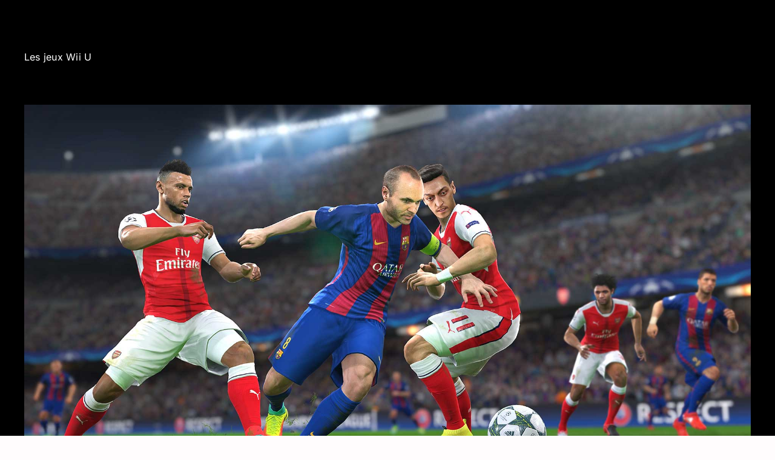

--- FILE ---
content_type: text/html; charset=UTF-8
request_url: http://game.fr/category/wiiu/
body_size: 16481
content:
<!DOCTYPE html>
<html class="avada-html-layout-wide avada-html-header-position-top avada-html-is-archive avada-has-page-background-pattern" lang="fr-FR" prefix="og: http://ogp.me/ns# fb: http://ogp.me/ns/fb#">
<head>
	<meta http-equiv="X-UA-Compatible" content="IE=edge" />
	<meta http-equiv="Content-Type" content="text/html; charset=utf-8"/>
	<meta name="viewport" content="width=device-width, initial-scale=1" />
	<meta name='robots' content='index, follow, max-image-preview:large, max-snippet:-1, max-video-preview:-1' />

	<!-- This site is optimized with the Yoast SEO plugin v26.3 - https://yoast.com/wordpress/plugins/seo/ -->
	<title>Archives des Wii U - Game</title>
	<link rel="canonical" href="https://game.fr/category/wiiu/" />
	<link rel="next" href="https://game.fr/category/wiiu/page/2/" />
	<meta property="og:locale" content="fr_FR" />
	<meta property="og:type" content="article" />
	<meta property="og:title" content="Archives des Wii U - Game" />
	<meta property="og:description" content="Les jeux Wii U" />
	<meta property="og:url" content="https://game.fr/category/wiiu/" />
	<meta property="og:site_name" content="Game" />
	<meta property="og:image" content="https://game.fr/wp-content/uploads/2025/10/image_xnletTtQ_1761225727034_raw-scaled.jpg" />
	<meta property="og:image:width" content="1024" />
	<meta property="og:image:height" content="1024" />
	<meta property="og:image:type" content="image/jpeg" />
	<meta name="twitter:card" content="summary_large_image" />
	<script type="application/ld+json" class="yoast-schema-graph">{"@context":"https://schema.org","@graph":[{"@type":"CollectionPage","@id":"https://game.fr/category/wiiu/","url":"https://game.fr/category/wiiu/","name":"Archives des Wii U - Game","isPartOf":{"@id":"https://game.fr/#website"},"primaryImageOfPage":{"@id":"https://game.fr/category/wiiu/#primaryimage"},"image":{"@id":"https://game.fr/category/wiiu/#primaryimage"},"thumbnailUrl":"https://game.fr/wp-content/uploads/2016/12/pes2017-1.jpg","breadcrumb":{"@id":"https://game.fr/category/wiiu/#breadcrumb"},"inLanguage":"fr-FR"},{"@type":"ImageObject","inLanguage":"fr-FR","@id":"https://game.fr/category/wiiu/#primaryimage","url":"https://game.fr/wp-content/uploads/2016/12/pes2017-1.jpg","contentUrl":"https://game.fr/wp-content/uploads/2016/12/pes2017-1.jpg","width":1920,"height":1080,"caption":"Pes 2017"},{"@type":"BreadcrumbList","@id":"https://game.fr/category/wiiu/#breadcrumb","itemListElement":[{"@type":"ListItem","position":1,"name":"Accueil","item":"https://game.fr/"},{"@type":"ListItem","position":2,"name":"Wii U"}]},{"@type":"WebSite","@id":"https://game.fr/#website","url":"https://game.fr/","name":"Game","description":"Game le site des gamers","publisher":{"@id":"https://game.fr/#organization"},"alternateName":"GMFR","potentialAction":[{"@type":"SearchAction","target":{"@type":"EntryPoint","urlTemplate":"https://game.fr/?s={search_term_string}"},"query-input":{"@type":"PropertyValueSpecification","valueRequired":true,"valueName":"search_term_string"}}],"inLanguage":"fr-FR"},{"@type":"Organization","@id":"https://game.fr/#organization","name":"Game","alternateName":"GMFR","url":"https://game.fr/","logo":{"@type":"ImageObject","inLanguage":"fr-FR","@id":"https://game.fr/#/schema/logo/image/","url":"https://game.fr/wp-content/uploads/2025/09/game1.png","contentUrl":"https://game.fr/wp-content/uploads/2025/09/game1.png","width":248,"height":140,"caption":"Game"},"image":{"@id":"https://game.fr/#/schema/logo/image/"}}]}</script>
	<!-- / Yoast SEO plugin. -->


<link rel='dns-prefetch' href='//www.googletagmanager.com' />
<link rel="alternate" type="application/rss+xml" title="Game &raquo; Flux" href="https://game.fr/feed/" />
<link rel="alternate" type="application/rss+xml" title="Game &raquo; Flux des commentaires" href="https://game.fr/comments/feed/" />
					<link rel="shortcut icon" href="http://game.fr/wp-content/uploads/2025/09/game1.png" type="image/x-icon" />
		
		
		
				<link rel="alternate" type="application/rss+xml" title="Game &raquo; Flux de la catégorie Wii U" href="https://game.fr/category/wiiu/feed/" />
				
		<meta property="og:locale" content="fr_FR"/>
		<meta property="og:type" content="article"/>
		<meta property="og:site_name" content="Game"/>
		<meta property="og:title" content="Archives des Wii U - Game"/>
				<meta property="og:url" content="https://game.fr/2017/01/pes-2017/"/>
																				<meta property="og:image" content="https://game.fr/wp-content/uploads/2016/12/pes2017-1.jpg"/>
		<meta property="og:image:width" content="1920"/>
		<meta property="og:image:height" content="1080"/>
		<meta property="og:image:type" content="image/jpeg"/>
				<style id='wp-img-auto-sizes-contain-inline-css' type='text/css'>
img:is([sizes=auto i],[sizes^="auto," i]){contain-intrinsic-size:3000px 1500px}
/*# sourceURL=wp-img-auto-sizes-contain-inline-css */
</style>

<style id='wp-emoji-styles-inline-css' type='text/css'>

	img.wp-smiley, img.emoji {
		display: inline !important;
		border: none !important;
		box-shadow: none !important;
		height: 1em !important;
		width: 1em !important;
		margin: 0 0.07em !important;
		vertical-align: -0.1em !important;
		background: none !important;
		padding: 0 !important;
	}
/*# sourceURL=wp-emoji-styles-inline-css */
</style>
<link rel='stylesheet' id='wp-block-library-css' href='http://game.fr/wp-includes/css/dist/block-library/style.min.css?ver=6.9' type='text/css' media='all' />
<style id='global-styles-inline-css' type='text/css'>
:root{--wp--preset--aspect-ratio--square: 1;--wp--preset--aspect-ratio--4-3: 4/3;--wp--preset--aspect-ratio--3-4: 3/4;--wp--preset--aspect-ratio--3-2: 3/2;--wp--preset--aspect-ratio--2-3: 2/3;--wp--preset--aspect-ratio--16-9: 16/9;--wp--preset--aspect-ratio--9-16: 9/16;--wp--preset--color--black: #000000;--wp--preset--color--cyan-bluish-gray: #abb8c3;--wp--preset--color--white: #ffffff;--wp--preset--color--pale-pink: #f78da7;--wp--preset--color--vivid-red: #cf2e2e;--wp--preset--color--luminous-vivid-orange: #ff6900;--wp--preset--color--luminous-vivid-amber: #fcb900;--wp--preset--color--light-green-cyan: #7bdcb5;--wp--preset--color--vivid-green-cyan: #00d084;--wp--preset--color--pale-cyan-blue: #8ed1fc;--wp--preset--color--vivid-cyan-blue: #0693e3;--wp--preset--color--vivid-purple: #9b51e0;--wp--preset--color--awb-color-1: #ffffff;--wp--preset--color--awb-color-2: #f9f9fb;--wp--preset--color--awb-color-3: #f2f3f5;--wp--preset--color--awb-color-4: #65bd7d;--wp--preset--color--awb-color-5: #198fd9;--wp--preset--color--awb-color-6: #434549;--wp--preset--color--awb-color-7: #212326;--wp--preset--color--awb-color-8: #141617;--wp--preset--gradient--vivid-cyan-blue-to-vivid-purple: linear-gradient(135deg,rgb(6,147,227) 0%,rgb(155,81,224) 100%);--wp--preset--gradient--light-green-cyan-to-vivid-green-cyan: linear-gradient(135deg,rgb(122,220,180) 0%,rgb(0,208,130) 100%);--wp--preset--gradient--luminous-vivid-amber-to-luminous-vivid-orange: linear-gradient(135deg,rgb(252,185,0) 0%,rgb(255,105,0) 100%);--wp--preset--gradient--luminous-vivid-orange-to-vivid-red: linear-gradient(135deg,rgb(255,105,0) 0%,rgb(207,46,46) 100%);--wp--preset--gradient--very-light-gray-to-cyan-bluish-gray: linear-gradient(135deg,rgb(238,238,238) 0%,rgb(169,184,195) 100%);--wp--preset--gradient--cool-to-warm-spectrum: linear-gradient(135deg,rgb(74,234,220) 0%,rgb(151,120,209) 20%,rgb(207,42,186) 40%,rgb(238,44,130) 60%,rgb(251,105,98) 80%,rgb(254,248,76) 100%);--wp--preset--gradient--blush-light-purple: linear-gradient(135deg,rgb(255,206,236) 0%,rgb(152,150,240) 100%);--wp--preset--gradient--blush-bordeaux: linear-gradient(135deg,rgb(254,205,165) 0%,rgb(254,45,45) 50%,rgb(107,0,62) 100%);--wp--preset--gradient--luminous-dusk: linear-gradient(135deg,rgb(255,203,112) 0%,rgb(199,81,192) 50%,rgb(65,88,208) 100%);--wp--preset--gradient--pale-ocean: linear-gradient(135deg,rgb(255,245,203) 0%,rgb(182,227,212) 50%,rgb(51,167,181) 100%);--wp--preset--gradient--electric-grass: linear-gradient(135deg,rgb(202,248,128) 0%,rgb(113,206,126) 100%);--wp--preset--gradient--midnight: linear-gradient(135deg,rgb(2,3,129) 0%,rgb(40,116,252) 100%);--wp--preset--font-size--small: 12px;--wp--preset--font-size--medium: 20px;--wp--preset--font-size--large: 24px;--wp--preset--font-size--x-large: 42px;--wp--preset--font-size--normal: 16px;--wp--preset--font-size--xlarge: 32px;--wp--preset--font-size--huge: 48px;--wp--preset--spacing--20: 0.44rem;--wp--preset--spacing--30: 0.67rem;--wp--preset--spacing--40: 1rem;--wp--preset--spacing--50: 1.5rem;--wp--preset--spacing--60: 2.25rem;--wp--preset--spacing--70: 3.38rem;--wp--preset--spacing--80: 5.06rem;--wp--preset--shadow--natural: 6px 6px 9px rgba(0, 0, 0, 0.2);--wp--preset--shadow--deep: 12px 12px 50px rgba(0, 0, 0, 0.4);--wp--preset--shadow--sharp: 6px 6px 0px rgba(0, 0, 0, 0.2);--wp--preset--shadow--outlined: 6px 6px 0px -3px rgb(255, 255, 255), 6px 6px rgb(0, 0, 0);--wp--preset--shadow--crisp: 6px 6px 0px rgb(0, 0, 0);}:where(.is-layout-flex){gap: 0.5em;}:where(.is-layout-grid){gap: 0.5em;}body .is-layout-flex{display: flex;}.is-layout-flex{flex-wrap: wrap;align-items: center;}.is-layout-flex > :is(*, div){margin: 0;}body .is-layout-grid{display: grid;}.is-layout-grid > :is(*, div){margin: 0;}:where(.wp-block-columns.is-layout-flex){gap: 2em;}:where(.wp-block-columns.is-layout-grid){gap: 2em;}:where(.wp-block-post-template.is-layout-flex){gap: 1.25em;}:where(.wp-block-post-template.is-layout-grid){gap: 1.25em;}.has-black-color{color: var(--wp--preset--color--black) !important;}.has-cyan-bluish-gray-color{color: var(--wp--preset--color--cyan-bluish-gray) !important;}.has-white-color{color: var(--wp--preset--color--white) !important;}.has-pale-pink-color{color: var(--wp--preset--color--pale-pink) !important;}.has-vivid-red-color{color: var(--wp--preset--color--vivid-red) !important;}.has-luminous-vivid-orange-color{color: var(--wp--preset--color--luminous-vivid-orange) !important;}.has-luminous-vivid-amber-color{color: var(--wp--preset--color--luminous-vivid-amber) !important;}.has-light-green-cyan-color{color: var(--wp--preset--color--light-green-cyan) !important;}.has-vivid-green-cyan-color{color: var(--wp--preset--color--vivid-green-cyan) !important;}.has-pale-cyan-blue-color{color: var(--wp--preset--color--pale-cyan-blue) !important;}.has-vivid-cyan-blue-color{color: var(--wp--preset--color--vivid-cyan-blue) !important;}.has-vivid-purple-color{color: var(--wp--preset--color--vivid-purple) !important;}.has-black-background-color{background-color: var(--wp--preset--color--black) !important;}.has-cyan-bluish-gray-background-color{background-color: var(--wp--preset--color--cyan-bluish-gray) !important;}.has-white-background-color{background-color: var(--wp--preset--color--white) !important;}.has-pale-pink-background-color{background-color: var(--wp--preset--color--pale-pink) !important;}.has-vivid-red-background-color{background-color: var(--wp--preset--color--vivid-red) !important;}.has-luminous-vivid-orange-background-color{background-color: var(--wp--preset--color--luminous-vivid-orange) !important;}.has-luminous-vivid-amber-background-color{background-color: var(--wp--preset--color--luminous-vivid-amber) !important;}.has-light-green-cyan-background-color{background-color: var(--wp--preset--color--light-green-cyan) !important;}.has-vivid-green-cyan-background-color{background-color: var(--wp--preset--color--vivid-green-cyan) !important;}.has-pale-cyan-blue-background-color{background-color: var(--wp--preset--color--pale-cyan-blue) !important;}.has-vivid-cyan-blue-background-color{background-color: var(--wp--preset--color--vivid-cyan-blue) !important;}.has-vivid-purple-background-color{background-color: var(--wp--preset--color--vivid-purple) !important;}.has-black-border-color{border-color: var(--wp--preset--color--black) !important;}.has-cyan-bluish-gray-border-color{border-color: var(--wp--preset--color--cyan-bluish-gray) !important;}.has-white-border-color{border-color: var(--wp--preset--color--white) !important;}.has-pale-pink-border-color{border-color: var(--wp--preset--color--pale-pink) !important;}.has-vivid-red-border-color{border-color: var(--wp--preset--color--vivid-red) !important;}.has-luminous-vivid-orange-border-color{border-color: var(--wp--preset--color--luminous-vivid-orange) !important;}.has-luminous-vivid-amber-border-color{border-color: var(--wp--preset--color--luminous-vivid-amber) !important;}.has-light-green-cyan-border-color{border-color: var(--wp--preset--color--light-green-cyan) !important;}.has-vivid-green-cyan-border-color{border-color: var(--wp--preset--color--vivid-green-cyan) !important;}.has-pale-cyan-blue-border-color{border-color: var(--wp--preset--color--pale-cyan-blue) !important;}.has-vivid-cyan-blue-border-color{border-color: var(--wp--preset--color--vivid-cyan-blue) !important;}.has-vivid-purple-border-color{border-color: var(--wp--preset--color--vivid-purple) !important;}.has-vivid-cyan-blue-to-vivid-purple-gradient-background{background: var(--wp--preset--gradient--vivid-cyan-blue-to-vivid-purple) !important;}.has-light-green-cyan-to-vivid-green-cyan-gradient-background{background: var(--wp--preset--gradient--light-green-cyan-to-vivid-green-cyan) !important;}.has-luminous-vivid-amber-to-luminous-vivid-orange-gradient-background{background: var(--wp--preset--gradient--luminous-vivid-amber-to-luminous-vivid-orange) !important;}.has-luminous-vivid-orange-to-vivid-red-gradient-background{background: var(--wp--preset--gradient--luminous-vivid-orange-to-vivid-red) !important;}.has-very-light-gray-to-cyan-bluish-gray-gradient-background{background: var(--wp--preset--gradient--very-light-gray-to-cyan-bluish-gray) !important;}.has-cool-to-warm-spectrum-gradient-background{background: var(--wp--preset--gradient--cool-to-warm-spectrum) !important;}.has-blush-light-purple-gradient-background{background: var(--wp--preset--gradient--blush-light-purple) !important;}.has-blush-bordeaux-gradient-background{background: var(--wp--preset--gradient--blush-bordeaux) !important;}.has-luminous-dusk-gradient-background{background: var(--wp--preset--gradient--luminous-dusk) !important;}.has-pale-ocean-gradient-background{background: var(--wp--preset--gradient--pale-ocean) !important;}.has-electric-grass-gradient-background{background: var(--wp--preset--gradient--electric-grass) !important;}.has-midnight-gradient-background{background: var(--wp--preset--gradient--midnight) !important;}.has-small-font-size{font-size: var(--wp--preset--font-size--small) !important;}.has-medium-font-size{font-size: var(--wp--preset--font-size--medium) !important;}.has-large-font-size{font-size: var(--wp--preset--font-size--large) !important;}.has-x-large-font-size{font-size: var(--wp--preset--font-size--x-large) !important;}
/*# sourceURL=global-styles-inline-css */
</style>

<style id='classic-theme-styles-inline-css' type='text/css'>
/*! This file is auto-generated */
.wp-block-button__link{color:#fff;background-color:#32373c;border-radius:9999px;box-shadow:none;text-decoration:none;padding:calc(.667em + 2px) calc(1.333em + 2px);font-size:1.125em}.wp-block-file__button{background:#32373c;color:#fff;text-decoration:none}
/*# sourceURL=/wp-includes/css/classic-themes.min.css */
</style>
<link rel='stylesheet' id='vq-frontend-css-css' href='http://game.fr/wp-content/plugins/viral-quiz-6/public/frontend.css?ver=1.0.0' type='text/css' media='all' />
<link rel='stylesheet' id='fea-style-css' href='http://game.fr/wp-content/plugins/fancy-elements-for-avada/inc/assets/css/fea-style.css?ver=1758015547' type='text/css' media='all' />
<link rel='stylesheet' id='testimonial-css-css' href='http://game.fr/wp-content/plugins/fancy-elements-for-avada/inc/assets/css/testimonial.css?ver=1758015547' type='text/css' media='all' />
<link rel='stylesheet' id='fusion-dynamic-css-css' href='http://game.fr/wp-content/uploads/fusion-styles/c5d580cfc219be22ce0faabb9ce5eac9.min.css?ver=3.14' type='text/css' media='all' />
<link rel='stylesheet' id='avada-fullwidth-md-css' href='http://game.fr/wp-content/plugins/fusion-builder/assets/css/media/fullwidth-md.min.css?ver=3.14' type='text/css' media='only screen and (max-width: 1024px)' />
<link rel='stylesheet' id='avada-fullwidth-sm-css' href='http://game.fr/wp-content/plugins/fusion-builder/assets/css/media/fullwidth-sm.min.css?ver=3.14' type='text/css' media='only screen and (max-width: 640px)' />
<link rel='stylesheet' id='awb-text-path-md-css' href='http://game.fr/wp-content/plugins/fusion-builder/assets/css/media/awb-text-path-md.min.css?ver=7.14' type='text/css' media='only screen and (max-width: 1024px)' />
<link rel='stylesheet' id='awb-text-path-sm-css' href='http://game.fr/wp-content/plugins/fusion-builder/assets/css/media/awb-text-path-sm.min.css?ver=7.14' type='text/css' media='only screen and (max-width: 640px)' />
<link rel='stylesheet' id='avada-icon-md-css' href='http://game.fr/wp-content/plugins/fusion-builder/assets/css/media/icon-md.min.css?ver=3.14' type='text/css' media='only screen and (max-width: 1024px)' />
<link rel='stylesheet' id='avada-icon-sm-css' href='http://game.fr/wp-content/plugins/fusion-builder/assets/css/media/icon-sm.min.css?ver=3.14' type='text/css' media='only screen and (max-width: 640px)' />
<link rel='stylesheet' id='avada-grid-md-css' href='http://game.fr/wp-content/plugins/fusion-builder/assets/css/media/grid-md.min.css?ver=7.14' type='text/css' media='only screen and (max-width: 1024px)' />
<link rel='stylesheet' id='avada-grid-sm-css' href='http://game.fr/wp-content/plugins/fusion-builder/assets/css/media/grid-sm.min.css?ver=7.14' type='text/css' media='only screen and (max-width: 640px)' />
<link rel='stylesheet' id='avada-image-md-css' href='http://game.fr/wp-content/plugins/fusion-builder/assets/css/media/image-md.min.css?ver=7.14' type='text/css' media='only screen and (max-width: 1024px)' />
<link rel='stylesheet' id='avada-image-sm-css' href='http://game.fr/wp-content/plugins/fusion-builder/assets/css/media/image-sm.min.css?ver=7.14' type='text/css' media='only screen and (max-width: 640px)' />
<link rel='stylesheet' id='avada-person-md-css' href='http://game.fr/wp-content/plugins/fusion-builder/assets/css/media/person-md.min.css?ver=7.14' type='text/css' media='only screen and (max-width: 1024px)' />
<link rel='stylesheet' id='avada-person-sm-css' href='http://game.fr/wp-content/plugins/fusion-builder/assets/css/media/person-sm.min.css?ver=7.14' type='text/css' media='only screen and (max-width: 640px)' />
<link rel='stylesheet' id='avada-section-separator-md-css' href='http://game.fr/wp-content/plugins/fusion-builder/assets/css/media/section-separator-md.min.css?ver=3.14' type='text/css' media='only screen and (max-width: 1024px)' />
<link rel='stylesheet' id='avada-section-separator-sm-css' href='http://game.fr/wp-content/plugins/fusion-builder/assets/css/media/section-separator-sm.min.css?ver=3.14' type='text/css' media='only screen and (max-width: 640px)' />
<link rel='stylesheet' id='avada-social-sharing-md-css' href='http://game.fr/wp-content/plugins/fusion-builder/assets/css/media/social-sharing-md.min.css?ver=7.14' type='text/css' media='only screen and (max-width: 1024px)' />
<link rel='stylesheet' id='avada-social-sharing-sm-css' href='http://game.fr/wp-content/plugins/fusion-builder/assets/css/media/social-sharing-sm.min.css?ver=7.14' type='text/css' media='only screen and (max-width: 640px)' />
<link rel='stylesheet' id='avada-social-links-md-css' href='http://game.fr/wp-content/plugins/fusion-builder/assets/css/media/social-links-md.min.css?ver=7.14' type='text/css' media='only screen and (max-width: 1024px)' />
<link rel='stylesheet' id='avada-social-links-sm-css' href='http://game.fr/wp-content/plugins/fusion-builder/assets/css/media/social-links-sm.min.css?ver=7.14' type='text/css' media='only screen and (max-width: 640px)' />
<link rel='stylesheet' id='avada-tabs-lg-min-css' href='http://game.fr/wp-content/plugins/fusion-builder/assets/css/media/tabs-lg-min.min.css?ver=7.14' type='text/css' media='only screen and (min-width: 1024px)' />
<link rel='stylesheet' id='avada-tabs-lg-max-css' href='http://game.fr/wp-content/plugins/fusion-builder/assets/css/media/tabs-lg-max.min.css?ver=7.14' type='text/css' media='only screen and (max-width: 1024px)' />
<link rel='stylesheet' id='avada-tabs-md-css' href='http://game.fr/wp-content/plugins/fusion-builder/assets/css/media/tabs-md.min.css?ver=7.14' type='text/css' media='only screen and (max-width: 1024px)' />
<link rel='stylesheet' id='avada-tabs-sm-css' href='http://game.fr/wp-content/plugins/fusion-builder/assets/css/media/tabs-sm.min.css?ver=7.14' type='text/css' media='only screen and (max-width: 640px)' />
<link rel='stylesheet' id='awb-text-md-css' href='http://game.fr/wp-content/plugins/fusion-builder/assets/css/media/text-md.min.css?ver=3.14' type='text/css' media='only screen and (max-width: 1024px)' />
<link rel='stylesheet' id='awb-text-sm-css' href='http://game.fr/wp-content/plugins/fusion-builder/assets/css/media/text-sm.min.css?ver=3.14' type='text/css' media='only screen and (max-width: 640px)' />
<link rel='stylesheet' id='awb-title-md-css' href='http://game.fr/wp-content/plugins/fusion-builder/assets/css/media/title-md.min.css?ver=3.14' type='text/css' media='only screen and (max-width: 1024px)' />
<link rel='stylesheet' id='awb-title-sm-css' href='http://game.fr/wp-content/plugins/fusion-builder/assets/css/media/title-sm.min.css?ver=3.14' type='text/css' media='only screen and (max-width: 640px)' />
<link rel='stylesheet' id='awb-post-card-image-sm-css' href='http://game.fr/wp-content/plugins/fusion-builder/assets/css/media/post-card-image-sm.min.css?ver=3.14' type='text/css' media='only screen and (max-width: 640px)' />
<link rel='stylesheet' id='avada-swiper-md-css' href='http://game.fr/wp-content/plugins/fusion-builder/assets/css/media/swiper-md.min.css?ver=7.14' type='text/css' media='only screen and (max-width: 1024px)' />
<link rel='stylesheet' id='avada-swiper-sm-css' href='http://game.fr/wp-content/plugins/fusion-builder/assets/css/media/swiper-sm.min.css?ver=7.14' type='text/css' media='only screen and (max-width: 640px)' />
<link rel='stylesheet' id='avada-post-cards-md-css' href='http://game.fr/wp-content/plugins/fusion-builder/assets/css/media/post-cards-md.min.css?ver=7.14' type='text/css' media='only screen and (max-width: 1024px)' />
<link rel='stylesheet' id='avada-post-cards-sm-css' href='http://game.fr/wp-content/plugins/fusion-builder/assets/css/media/post-cards-sm.min.css?ver=7.14' type='text/css' media='only screen and (max-width: 640px)' />
<link rel='stylesheet' id='avada-facebook-page-md-css' href='http://game.fr/wp-content/plugins/fusion-builder/assets/css/media/facebook-page-md.min.css?ver=7.14' type='text/css' media='only screen and (max-width: 1024px)' />
<link rel='stylesheet' id='avada-facebook-page-sm-css' href='http://game.fr/wp-content/plugins/fusion-builder/assets/css/media/facebook-page-sm.min.css?ver=7.14' type='text/css' media='only screen and (max-width: 640px)' />
<link rel='stylesheet' id='avada-twitter-timeline-md-css' href='http://game.fr/wp-content/plugins/fusion-builder/assets/css/media/twitter-timeline-md.min.css?ver=7.14' type='text/css' media='only screen and (max-width: 1024px)' />
<link rel='stylesheet' id='avada-twitter-timeline-sm-css' href='http://game.fr/wp-content/plugins/fusion-builder/assets/css/media/twitter-timeline-sm.min.css?ver=7.14' type='text/css' media='only screen and (max-width: 640px)' />
<link rel='stylesheet' id='avada-flickr-md-css' href='http://game.fr/wp-content/plugins/fusion-builder/assets/css/media/flickr-md.min.css?ver=7.14' type='text/css' media='only screen and (max-width: 1024px)' />
<link rel='stylesheet' id='avada-flickr-sm-css' href='http://game.fr/wp-content/plugins/fusion-builder/assets/css/media/flickr-sm.min.css?ver=7.14' type='text/css' media='only screen and (max-width: 640px)' />
<link rel='stylesheet' id='avada-tagcloud-md-css' href='http://game.fr/wp-content/plugins/fusion-builder/assets/css/media/tagcloud-md.min.css?ver=7.14' type='text/css' media='only screen and (max-width: 1024px)' />
<link rel='stylesheet' id='avada-tagcloud-sm-css' href='http://game.fr/wp-content/plugins/fusion-builder/assets/css/media/tagcloud-sm.min.css?ver=7.14' type='text/css' media='only screen and (max-width: 640px)' />
<link rel='stylesheet' id='avada-instagram-md-css' href='http://game.fr/wp-content/plugins/fusion-builder/assets/css/media/instagram-md.min.css?ver=7.14' type='text/css' media='only screen and (max-width: 1024px)' />
<link rel='stylesheet' id='avada-instagram-sm-css' href='http://game.fr/wp-content/plugins/fusion-builder/assets/css/media/instagram-sm.min.css?ver=7.14' type='text/css' media='only screen and (max-width: 640px)' />
<link rel='stylesheet' id='awb-meta-md-css' href='http://game.fr/wp-content/plugins/fusion-builder/assets/css/media/meta-md.min.css?ver=7.14' type='text/css' media='only screen and (max-width: 1024px)' />
<link rel='stylesheet' id='awb-meta-sm-css' href='http://game.fr/wp-content/plugins/fusion-builder/assets/css/media/meta-sm.min.css?ver=7.14' type='text/css' media='only screen and (max-width: 640px)' />
<link rel='stylesheet' id='awb-layout-colums-md-css' href='http://game.fr/wp-content/plugins/fusion-builder/assets/css/media/layout-columns-md.min.css?ver=3.14' type='text/css' media='only screen and (max-width: 1024px)' />
<link rel='stylesheet' id='awb-layout-colums-sm-css' href='http://game.fr/wp-content/plugins/fusion-builder/assets/css/media/layout-columns-sm.min.css?ver=3.14' type='text/css' media='only screen and (max-width: 640px)' />
<link rel='stylesheet' id='avada-max-1c-css' href='http://game.fr/wp-content/themes/Avada/assets/css/media/max-1c.min.css?ver=7.14' type='text/css' media='only screen and (max-width: 640px)' />
<link rel='stylesheet' id='avada-max-2c-css' href='http://game.fr/wp-content/themes/Avada/assets/css/media/max-2c.min.css?ver=7.14' type='text/css' media='only screen and (max-width: 712px)' />
<link rel='stylesheet' id='avada-min-2c-max-3c-css' href='http://game.fr/wp-content/themes/Avada/assets/css/media/min-2c-max-3c.min.css?ver=7.14' type='text/css' media='only screen and (min-width: 712px) and (max-width: 784px)' />
<link rel='stylesheet' id='avada-min-3c-max-4c-css' href='http://game.fr/wp-content/themes/Avada/assets/css/media/min-3c-max-4c.min.css?ver=7.14' type='text/css' media='only screen and (min-width: 784px) and (max-width: 856px)' />
<link rel='stylesheet' id='avada-min-4c-max-5c-css' href='http://game.fr/wp-content/themes/Avada/assets/css/media/min-4c-max-5c.min.css?ver=7.14' type='text/css' media='only screen and (min-width: 856px) and (max-width: 928px)' />
<link rel='stylesheet' id='avada-min-5c-max-6c-css' href='http://game.fr/wp-content/themes/Avada/assets/css/media/min-5c-max-6c.min.css?ver=7.14' type='text/css' media='only screen and (min-width: 928px) and (max-width: 1000px)' />
<link rel='stylesheet' id='avada-min-shbp-css' href='http://game.fr/wp-content/themes/Avada/assets/css/media/min-shbp.min.css?ver=7.14' type='text/css' media='only screen and (min-width: 801px)' />
<link rel='stylesheet' id='avada-max-shbp-css' href='http://game.fr/wp-content/themes/Avada/assets/css/media/max-shbp.min.css?ver=7.14' type='text/css' media='only screen and (max-width: 800px)' />
<link rel='stylesheet' id='avada-max-sh-shbp-css' href='http://game.fr/wp-content/themes/Avada/assets/css/media/max-sh-shbp.min.css?ver=7.14' type='text/css' media='only screen and (max-width: 800px)' />
<link rel='stylesheet' id='avada-min-768-max-1024-p-css' href='http://game.fr/wp-content/themes/Avada/assets/css/media/min-768-max-1024-p.min.css?ver=7.14' type='text/css' media='only screen and (min-device-width: 768px) and (max-device-width: 1024px) and (orientation: portrait)' />
<link rel='stylesheet' id='avada-min-768-max-1024-l-css' href='http://game.fr/wp-content/themes/Avada/assets/css/media/min-768-max-1024-l.min.css?ver=7.14' type='text/css' media='only screen and (min-device-width: 768px) and (max-device-width: 1024px) and (orientation: landscape)' />
<link rel='stylesheet' id='avada-max-sh-cbp-css' href='http://game.fr/wp-content/themes/Avada/assets/css/media/max-sh-cbp.min.css?ver=7.14' type='text/css' media='only screen and (max-width: 800px)' />
<link rel='stylesheet' id='avada-max-sh-sbp-css' href='http://game.fr/wp-content/themes/Avada/assets/css/media/max-sh-sbp.min.css?ver=7.14' type='text/css' media='only screen and (max-width: 800px)' />
<link rel='stylesheet' id='avada-max-sh-640-css' href='http://game.fr/wp-content/themes/Avada/assets/css/media/max-sh-640.min.css?ver=7.14' type='text/css' media='only screen and (max-width: 640px)' />
<link rel='stylesheet' id='avada-max-shbp-18-css' href='http://game.fr/wp-content/themes/Avada/assets/css/media/max-shbp-18.min.css?ver=7.14' type='text/css' media='only screen and (max-width: 782px)' />
<link rel='stylesheet' id='avada-max-shbp-32-css' href='http://game.fr/wp-content/themes/Avada/assets/css/media/max-shbp-32.min.css?ver=7.14' type='text/css' media='only screen and (max-width: 768px)' />
<link rel='stylesheet' id='avada-min-sh-cbp-css' href='http://game.fr/wp-content/themes/Avada/assets/css/media/min-sh-cbp.min.css?ver=7.14' type='text/css' media='only screen and (min-width: 800px)' />
<link rel='stylesheet' id='avada-max-640-css' href='http://game.fr/wp-content/themes/Avada/assets/css/media/max-640.min.css?ver=7.14' type='text/css' media='only screen and (max-device-width: 640px)' />
<link rel='stylesheet' id='avada-max-main-css' href='http://game.fr/wp-content/themes/Avada/assets/css/media/max-main.min.css?ver=7.14' type='text/css' media='only screen and (max-width: 1000px)' />
<link rel='stylesheet' id='avada-max-cbp-css' href='http://game.fr/wp-content/themes/Avada/assets/css/media/max-cbp.min.css?ver=7.14' type='text/css' media='only screen and (max-width: 800px)' />
<link rel='stylesheet' id='fb-max-sh-cbp-css' href='http://game.fr/wp-content/plugins/fusion-builder/assets/css/media/max-sh-cbp.min.css?ver=3.14' type='text/css' media='only screen and (max-width: 800px)' />
<link rel='stylesheet' id='fb-min-768-max-1024-p-css' href='http://game.fr/wp-content/plugins/fusion-builder/assets/css/media/min-768-max-1024-p.min.css?ver=3.14' type='text/css' media='only screen and (min-device-width: 768px) and (max-device-width: 1024px) and (orientation: portrait)' />
<link rel='stylesheet' id='fb-max-640-css' href='http://game.fr/wp-content/plugins/fusion-builder/assets/css/media/max-640.min.css?ver=3.14' type='text/css' media='only screen and (max-device-width: 640px)' />
<link rel='stylesheet' id='fb-max-1c-css' href='http://game.fr/wp-content/plugins/fusion-builder/assets/css/media/max-1c.css?ver=3.14' type='text/css' media='only screen and (max-width: 640px)' />
<link rel='stylesheet' id='fb-max-2c-css' href='http://game.fr/wp-content/plugins/fusion-builder/assets/css/media/max-2c.css?ver=3.14' type='text/css' media='only screen and (max-width: 712px)' />
<link rel='stylesheet' id='fb-min-2c-max-3c-css' href='http://game.fr/wp-content/plugins/fusion-builder/assets/css/media/min-2c-max-3c.css?ver=3.14' type='text/css' media='only screen and (min-width: 712px) and (max-width: 784px)' />
<link rel='stylesheet' id='fb-min-3c-max-4c-css' href='http://game.fr/wp-content/plugins/fusion-builder/assets/css/media/min-3c-max-4c.css?ver=3.14' type='text/css' media='only screen and (min-width: 784px) and (max-width: 856px)' />
<link rel='stylesheet' id='fb-min-4c-max-5c-css' href='http://game.fr/wp-content/plugins/fusion-builder/assets/css/media/min-4c-max-5c.css?ver=3.14' type='text/css' media='only screen and (min-width: 856px) and (max-width: 928px)' />
<link rel='stylesheet' id='fb-min-5c-max-6c-css' href='http://game.fr/wp-content/plugins/fusion-builder/assets/css/media/min-5c-max-6c.css?ver=3.14' type='text/css' media='only screen and (min-width: 928px) and (max-width: 1000px)' />
<link rel='stylesheet' id='avada-off-canvas-md-css' href='http://game.fr/wp-content/plugins/fusion-builder/assets/css/media/off-canvas-md.min.css?ver=7.14' type='text/css' media='only screen and (max-width: 1024px)' />
<link rel='stylesheet' id='avada-off-canvas-sm-css' href='http://game.fr/wp-content/plugins/fusion-builder/assets/css/media/off-canvas-sm.min.css?ver=7.14' type='text/css' media='only screen and (max-width: 640px)' />

<!-- Extrait de code de la balise Google (gtag.js) ajouté par Site Kit -->
<!-- Extrait Google Analytics ajouté par Site Kit -->
<script type="text/javascript" src="https://www.googletagmanager.com/gtag/js?id=GT-MQDVFSD" id="google_gtagjs-js" async></script>
<script type="text/javascript" id="google_gtagjs-js-after">
/* <![CDATA[ */
window.dataLayer = window.dataLayer || [];function gtag(){dataLayer.push(arguments);}
gtag("set","linker",{"domains":["game.fr"]});
gtag("js", new Date());
gtag("set", "developer_id.dZTNiMT", true);
gtag("config", "GT-MQDVFSD");
 window._googlesitekit = window._googlesitekit || {}; window._googlesitekit.throttledEvents = []; window._googlesitekit.gtagEvent = (name, data) => { var key = JSON.stringify( { name, data } ); if ( !! window._googlesitekit.throttledEvents[ key ] ) { return; } window._googlesitekit.throttledEvents[ key ] = true; setTimeout( () => { delete window._googlesitekit.throttledEvents[ key ]; }, 5 ); gtag( "event", name, { ...data, event_source: "site-kit" } ); }; 
//# sourceURL=google_gtagjs-js-after
/* ]]> */
</script>
<link rel="https://api.w.org/" href="https://game.fr/wp-json/" /><link rel="alternate" title="JSON" type="application/json" href="https://game.fr/wp-json/wp/v2/categories/6" /><link rel="EditURI" type="application/rsd+xml" title="RSD" href="https://game.fr/xmlrpc.php?rsd" />
<meta name="generator" content="WordPress 6.9" />
<style type="text/css">
.feedzy-rss-link-icon:after {
	content: url("http://game.fr/wp-content/plugins/feedzy-rss-feeds/img/external-link.png");
	margin-left: 3px;
}
</style>
		<meta name="generator" content="Site Kit by Google 1.170.0" /><link rel="preload" href="http://game.fr/wp-content/themes/Avada/includes/lib/assets/fonts/icomoon/awb-icons.woff" as="font" type="font/woff" crossorigin><link rel="preload" href="//game.fr/wp-content/themes/Avada/includes/lib/assets/fonts/fontawesome/webfonts/fa-brands-400.woff2" as="font" type="font/woff2" crossorigin><link rel="preload" href="//game.fr/wp-content/themes/Avada/includes/lib/assets/fonts/fontawesome/webfonts/fa-regular-400.woff2" as="font" type="font/woff2" crossorigin><link rel="preload" href="//game.fr/wp-content/themes/Avada/includes/lib/assets/fonts/fontawesome/webfonts/fa-solid-900.woff2" as="font" type="font/woff2" crossorigin><style type="text/css" id="css-fb-visibility">@media screen and (max-width: 640px){.fusion-no-small-visibility{display:none !important;}body .sm-text-align-center{text-align:center !important;}body .sm-text-align-left{text-align:left !important;}body .sm-text-align-right{text-align:right !important;}body .sm-text-align-justify{text-align:justify !important;}body .sm-flex-align-center{justify-content:center !important;}body .sm-flex-align-flex-start{justify-content:flex-start !important;}body .sm-flex-align-flex-end{justify-content:flex-end !important;}body .sm-mx-auto{margin-left:auto !important;margin-right:auto !important;}body .sm-ml-auto{margin-left:auto !important;}body .sm-mr-auto{margin-right:auto !important;}body .fusion-absolute-position-small{position:absolute;top:auto;width:100%;}.awb-sticky.awb-sticky-small{ position: sticky; top: var(--awb-sticky-offset,0); }}@media screen and (min-width: 641px) and (max-width: 1024px){.fusion-no-medium-visibility{display:none !important;}body .md-text-align-center{text-align:center !important;}body .md-text-align-left{text-align:left !important;}body .md-text-align-right{text-align:right !important;}body .md-text-align-justify{text-align:justify !important;}body .md-flex-align-center{justify-content:center !important;}body .md-flex-align-flex-start{justify-content:flex-start !important;}body .md-flex-align-flex-end{justify-content:flex-end !important;}body .md-mx-auto{margin-left:auto !important;margin-right:auto !important;}body .md-ml-auto{margin-left:auto !important;}body .md-mr-auto{margin-right:auto !important;}body .fusion-absolute-position-medium{position:absolute;top:auto;width:100%;}.awb-sticky.awb-sticky-medium{ position: sticky; top: var(--awb-sticky-offset,0); }}@media screen and (min-width: 1025px){.fusion-no-large-visibility{display:none !important;}body .lg-text-align-center{text-align:center !important;}body .lg-text-align-left{text-align:left !important;}body .lg-text-align-right{text-align:right !important;}body .lg-text-align-justify{text-align:justify !important;}body .lg-flex-align-center{justify-content:center !important;}body .lg-flex-align-flex-start{justify-content:flex-start !important;}body .lg-flex-align-flex-end{justify-content:flex-end !important;}body .lg-mx-auto{margin-left:auto !important;margin-right:auto !important;}body .lg-ml-auto{margin-left:auto !important;}body .lg-mr-auto{margin-right:auto !important;}body .fusion-absolute-position-large{position:absolute;top:auto;width:100%;}.awb-sticky.awb-sticky-large{ position: sticky; top: var(--awb-sticky-offset,0); }}</style><style type="text/css" id="custom-background-css">
body.custom-background { background-color: #0a0a0a; }
</style>
			<script type="text/javascript">
			var doc = document.documentElement;
			doc.setAttribute( 'data-useragent', navigator.userAgent );
		</script>
		<style type="text/css" id="fusion-builder-template-header-css">.titreprinc {
  color:black;
  font-size:0;
}</style>
	</head>

<body class="archive category category-wiiu category-6 custom-background wp-theme-Avada awb-no-sidebars fusion-image-hovers fusion-pagination-sizing fusion-button_type-flat fusion-button_span-no fusion-button_gradient-linear avada-image-rollover-circle-yes avada-image-rollover-yes avada-image-rollover-direction-left fusion-body ltr no-tablet-sticky-header no-mobile-sticky-header no-mobile-slidingbar no-mobile-totop avada-has-rev-slider-styles fusion-disable-outline fusion-sub-menu-fade mobile-logo-pos-left layout-wide-mode avada-has-boxed-modal-shadow-light layout-scroll-offset-full avada-has-zero-margin-offset-top fusion-top-header menu-text-align-center mobile-menu-design-classic fusion-show-pagination-text fusion-header-layout-v7 avada-responsive avada-footer-fx-none avada-menu-highlight-style-bar fusion-search-form-clean fusion-main-menu-search-overlay fusion-avatar-circle avada-dropdown-styles avada-blog-layout-large avada-blog-archive-layout-large avada-header-shadow-no avada-menu-icon-position-left avada-has-header-100-width avada-has-mobile-menu-search avada-has-100-footer avada-has-breadcrumb-mobile-hidden avada-has-titlebar-hide avada-header-border-color-full-transparent avada-has-slidingbar-widgets avada-has-slidingbar-position-top avada-slidingbar-toggle-style-circle avada-has-pagination-width_height avada-flyout-menu-direction-fade avada-ec-views-v1 awb-link-decoration" data-awb-post-id="2830">
		<a class="skip-link screen-reader-text" href="#content">Skip to content</a>

	<div id="boxed-wrapper">
		
		<div id="wrapper" class="fusion-wrapper">
			<div id="home" style="position:relative;top:-1px;"></div>
												<div class="fusion-tb-header"><div class="fusion-fullwidth fullwidth-box fusion-builder-row-1 fusion-flex-container has-pattern-background has-mask-background nonhundred-percent-fullwidth non-hundred-percent-height-scrolling" style="--awb-border-radius-top-left:0px;--awb-border-radius-top-right:0px;--awb-border-radius-bottom-right:0px;--awb-border-radius-bottom-left:0px;--awb-flex-wrap:wrap;" ><div class="fusion-builder-row fusion-row fusion-flex-align-items-flex-start fusion-flex-content-wrap" style="max-width:1248px;margin-left: calc(-4% / 2 );margin-right: calc(-4% / 2 );"><div class="fusion-layout-column fusion_builder_column fusion-builder-column-0 fusion_builder_column_1_1 1_1 fusion-flex-column" style="--awb-bg-size:cover;--awb-width-large:100%;--awb-margin-top-large:0px;--awb-spacing-right-large:1.92%;--awb-margin-bottom-large:20px;--awb-spacing-left-large:1.92%;--awb-width-medium:100%;--awb-order-medium:0;--awb-spacing-right-medium:1.92%;--awb-spacing-left-medium:1.92%;--awb-width-small:100%;--awb-order-small:0;--awb-spacing-right-small:1.92%;--awb-spacing-left-small:1.92%;"><div class="fusion-column-wrapper fusion-column-has-shadow fusion-flex-justify-content-flex-start fusion-content-layout-column"><h1 class="titreprinc">Game le site des gamers, les plus passionants articles, pour la passion du jeux video.</h1></div></div></div></div>
</div>		<div id="sliders-container" class="fusion-slider-visibility">
					</div>
											
			
						<main id="main" class="clearfix ">
				<div class="fusion-row" style="">
<section id="content" class="" style="">
			<div id="post-2830" class="fusion-archive-description post-2830 post type-post status-publish format-standard has-post-thumbnail hentry category-3ds category-news category-pc category-ps3 category-ps4 category-psvita category-wiiu category-xbox360 category-xone tag-pes-2017">
			<div class="post-content">
				<p>Les jeux Wii U</p>
			</div>
		</div>
	
	<div id="posts-container" class="fusion-blog-archive fusion-blog-layout-large-wrapper fusion-clearfix">
	<div class="fusion-posts-container fusion-blog-layout-large fusion-blog-pagination fusion-blog-rollover " data-pages="4">
		
		
													<article id="post-2830" class="fusion-post-large  post fusion-clearfix post-2830 type-post status-publish format-standard has-post-thumbnail hentry category-3ds category-news category-pc category-ps3 category-ps4 category-psvita category-wiiu category-xbox360 category-xone tag-pes-2017">
				
				
				
									
		<div class="fusion-flexslider flexslider fusion-flexslider-loading fusion-post-slideshow">
		<ul class="slides">
																		<li><div  class="fusion-image-wrapper fusion-image-size-fixed" aria-haspopup="true">
				<img width="484" height="272" src="https://game.fr/wp-content/uploads/2016/12/pes2017-1.jpg" class="attachment-blog-large size-blog-large lazyload wp-post-image" alt="Pes 2017" decoding="async" fetchpriority="high" srcset="data:image/svg+xml,%3Csvg%20xmlns%3D%27http%3A%2F%2Fwww.w3.org%2F2000%2Fsvg%27%20width%3D%271920%27%20height%3D%271080%27%20viewBox%3D%270%200%201920%201080%27%3E%3Crect%20width%3D%271920%27%20height%3D%271080%27%20fill-opacity%3D%220%22%2F%3E%3C%2Fsvg%3E" data-orig-src="https://game.fr/wp-content/uploads/2016/12/pes2017-1.jpg" data-srcset="https://game.fr/wp-content/uploads/2016/12/pes2017-1-195x110.jpg 195w, https://game.fr/wp-content/uploads/2016/12/pes2017-1-281x158.jpg 281w, https://game.fr/wp-content/uploads/2016/12/pes2017-1-460x259.jpg 460w, https://game.fr/wp-content/uploads/2016/12/pes2017-1-768x432.jpg 768w, https://game.fr/wp-content/uploads/2016/12/pes2017-1-1024x576.jpg 1024w, https://game.fr/wp-content/uploads/2016/12/pes2017-1.jpg 1920w" data-sizes="auto" /><div class="fusion-rollover">
	<div class="fusion-rollover-content">

														<a class="fusion-rollover-link" href="https://game.fr/2017/01/pes-2017/">PES 2017</a>
			
														
								
													<div class="fusion-rollover-sep"></div>
				
																		<a class="fusion-rollover-gallery" href="https://game.fr/wp-content/uploads/2016/12/pes2017-1.jpg" data-options="" data-id="2830" data-rel="iLightbox[gallery]" data-title="Pes 2017" data-caption="">
						Gallery					</a>
														
		
												<h4 class="fusion-rollover-title">
					<a class="fusion-rollover-title-link" href="https://game.fr/2017/01/pes-2017/">
						PES 2017					</a>
				</h4>
			
										<div class="fusion-rollover-categories"><a href="https://game.fr/category/3ds/" rel="tag">3DS</a>, <a href="https://game.fr/category/news/" rel="tag">News</a>, <a href="https://game.fr/category/pc/" rel="tag">Pc</a>, <a href="https://game.fr/category/ps3/" rel="tag">Ps3</a>, <a href="https://game.fr/category/ps4/" rel="tag">Ps4</a>, <a href="https://game.fr/category/psvita/" rel="tag">PsVita</a>, <a href="https://game.fr/category/wiiu/" rel="tag">Wii U</a>, <a href="https://game.fr/category/xbox360/" rel="tag">Xbox 360</a>, <a href="https://game.fr/category/xone/" rel="tag">XOne</a></div>					
		
						<a class="fusion-link-wrapper" href="https://game.fr/2017/01/pes-2017/" aria-label="PES 2017"></a>
	</div>
</div>
</div>
</li>
																																																																														</ul>
	</div>
				
				
				
				<div class="fusion-post-content post-content">
					<h2 class="entry-title fusion-post-title"><a href="https://game.fr/2017/01/pes-2017/">PES 2017</a></h2>
										
					<div class="fusion-post-content-container">
						<p>Gabriel "Gabigol" Barbosa nommé ambassadeur PES 3DS, Wii U, PS3, PS Vita, PS4, Xbox 360, Xbox One, PC [ Konami ] Konami Digital Entertainment, Inc. annonce aujourd'hui que le footballeur professionnel brésilien Gabriel "Gabigol" Barbosa a été nommé ambassadeur officiel PES. "Je suis véritablement impressionné par le niveau de détail et la fluidité du jeu sur PES 2017. Aucun autre jeu ne parvient à capturer et reproduire le style de jeu et les gestes techniques des joueurs de manière aussi réaliste que PES", déclare Barbosa. "Je suis honoré que Konami m'ait choisi en tant qu'ambassadeur officiel, et je suis très enthousiaste à l'idée de rejoindre les autres élus afin de représenter cette exceptionnelle série de jeux de football". Reconnu pour son style de jeu et son talent, Barbosa a été surnommé "futur Neymar Jr" par les fans de football. Il a débuté sa carrière <a href="https://game.fr/2017/01/pes-2017/"> [...]</a></p>					</div>
				</div>

				
																			<div class="fusion-meta-info">
																						<div class="fusion-alignleft">By <span class="vcard"><span class="fn"><a href="https://game.fr/author/pinkman/" title="Articles par Pinkman" rel="author">Pinkman</a></span></span><span class="fusion-inline-sep">|</span><span class="updated rich-snippet-hidden">2017-01-01T14:12:20+01:00</span><span>01/01/2017</span><span class="fusion-inline-sep">|</span>Categories: <a href="https://game.fr/category/3ds/" rel="category tag">3DS</a>, <a href="https://game.fr/category/news/" rel="category tag">News</a>, <a href="https://game.fr/category/pc/" rel="category tag">Pc</a>, <a href="https://game.fr/category/ps3/" rel="category tag">Ps3</a>, <a href="https://game.fr/category/ps4/" rel="category tag">Ps4</a>, <a href="https://game.fr/category/psvita/" rel="category tag">PsVita</a>, <a href="https://game.fr/category/wiiu/" rel="category tag">Wii U</a>, <a href="https://game.fr/category/xbox360/" rel="category tag">Xbox 360</a>, <a href="https://game.fr/category/xone/" rel="category tag">XOne</a><span class="fusion-inline-sep">|</span><span class="meta-tags">Tags: <a href="https://game.fr/tag/pes-2017/" rel="tag">PES 2017</a></span><span class="fusion-inline-sep">|</span><span class="fusion-comments"><a href="https://game.fr/2017/01/pes-2017/#respond">0 Comments</a></span></div>							
																														<div class="fusion-alignright">
									<a href="https://game.fr/2017/01/pes-2017/" class="fusion-read-more" aria-label="More on PES 2017">
										Read More									</a>
								</div>
													</div>
									
				
							</article>

			
											<article id="post-2669" class="fusion-post-large  post fusion-clearfix post-2669 type-post status-publish format-standard has-post-thumbnail hentry category-news category-ps3 category-ps4 category-wiiu category-xbox360 category-xone tag-629 tag-just-dance">
				
				
				
									
		<div class="fusion-flexslider flexslider fusion-flexslider-loading fusion-post-slideshow">
		<ul class="slides">
																		<li><div  class="fusion-image-wrapper fusion-image-size-fixed" aria-haspopup="true">
				<img width="484" height="272" src="https://game.fr/wp-content/uploads/2016/10/Just-Dance-2017-2.jpg" class="attachment-blog-large size-blog-large lazyload wp-post-image" alt="Just Dance 2017" decoding="async" srcset="data:image/svg+xml,%3Csvg%20xmlns%3D%27http%3A%2F%2Fwww.w3.org%2F2000%2Fsvg%27%20width%3D%271920%27%20height%3D%271080%27%20viewBox%3D%270%200%201920%201080%27%3E%3Crect%20width%3D%271920%27%20height%3D%271080%27%20fill-opacity%3D%220%22%2F%3E%3C%2Fsvg%3E" data-orig-src="https://game.fr/wp-content/uploads/2016/10/Just-Dance-2017-2.jpg" data-srcset="https://game.fr/wp-content/uploads/2016/10/Just-Dance-2017-2-195x110.jpg 195w, https://game.fr/wp-content/uploads/2016/10/Just-Dance-2017-2-281x158.jpg 281w, https://game.fr/wp-content/uploads/2016/10/Just-Dance-2017-2-460x259.jpg 460w, https://game.fr/wp-content/uploads/2016/10/Just-Dance-2017-2-768x432.jpg 768w, https://game.fr/wp-content/uploads/2016/10/Just-Dance-2017-2-1024x576.jpg 1024w, https://game.fr/wp-content/uploads/2016/10/Just-Dance-2017-2.jpg 1920w" data-sizes="auto" /><div class="fusion-rollover">
	<div class="fusion-rollover-content">

														<a class="fusion-rollover-link" href="https://game.fr/2016/10/just-dance-2017/">Just Dance 2017</a>
			
														
								
													<div class="fusion-rollover-sep"></div>
				
																		<a class="fusion-rollover-gallery" href="https://game.fr/wp-content/uploads/2016/10/Just-Dance-2017-2.jpg" data-options="" data-id="2669" data-rel="iLightbox[gallery]" data-title="Just Dance 2017" data-caption="">
						Gallery					</a>
														
		
												<h4 class="fusion-rollover-title">
					<a class="fusion-rollover-title-link" href="https://game.fr/2016/10/just-dance-2017/">
						Just Dance 2017					</a>
				</h4>
			
										<div class="fusion-rollover-categories"><a href="https://game.fr/category/news/" rel="tag">News</a>, <a href="https://game.fr/category/ps3/" rel="tag">Ps3</a>, <a href="https://game.fr/category/ps4/" rel="tag">Ps4</a>, <a href="https://game.fr/category/wiiu/" rel="tag">Wii U</a>, <a href="https://game.fr/category/xbox360/" rel="tag">Xbox 360</a>, <a href="https://game.fr/category/xone/" rel="tag">XOne</a></div>					
		
						<a class="fusion-link-wrapper" href="https://game.fr/2016/10/just-dance-2017/" aria-label="Just Dance 2017"></a>
	</div>
</div>
</div>
</li>
																																																																														</ul>
	</div>
				
				
				
				<div class="fusion-post-content post-content">
					<h2 class="entry-title fusion-post-title"><a href="https://game.fr/2016/10/just-dance-2017/">Just Dance 2017</a></h2>
										
					<div class="fusion-post-content-container">
						<p>La Youtubeuse française Natoo crée une chanson inédite Wii U, PS3, PS4, Xbox 360, Xbox One [ Ubisoft ] Natoo et sa chanson "Je sais pas danser" sont à découvrir dès le 27 octobre dans Just Dance 2017 Ubisoft annonce sa collaboration inédite avec la Youtubeuse française Natoo pour Just Dance 2017. Son nouveau titre "Je sais pas danser", créé tout spécialement pour le jeu, sera disponible dès le 27 octobre prochain*, et pour la première fois dans l'histoire de la série, Just Dance intègre une artiste directement dans une de ses chorégraphies. Jeune femme naturelle et pétillante d'origine polonaise, Nathalie Odzierejko - alias Natoo - est une Youtubeuse, humoriste, actrice et auteur, également membre du Studio Bagel. Du haut de ses 300 millions de vues sur Youtube, l'icône pop, colorée et quelque peu déjantée de cette nouvelle génération était faite pour croiser l'univers <a href="https://game.fr/2016/10/just-dance-2017/"> [...]</a></p>					</div>
				</div>

				
																			<div class="fusion-meta-info">
																						<div class="fusion-alignleft">By <span class="vcard"><span class="fn"><a href="https://game.fr/author/pinkman/" title="Articles par Pinkman" rel="author">Pinkman</a></span></span><span class="fusion-inline-sep">|</span><span class="updated rich-snippet-hidden">2016-10-20T09:32:44+02:00</span><span>20/10/2016</span><span class="fusion-inline-sep">|</span>Categories: <a href="https://game.fr/category/news/" rel="category tag">News</a>, <a href="https://game.fr/category/ps3/" rel="category tag">Ps3</a>, <a href="https://game.fr/category/ps4/" rel="category tag">Ps4</a>, <a href="https://game.fr/category/wiiu/" rel="category tag">Wii U</a>, <a href="https://game.fr/category/xbox360/" rel="category tag">Xbox 360</a>, <a href="https://game.fr/category/xone/" rel="category tag">XOne</a><span class="fusion-inline-sep">|</span><span class="meta-tags">Tags: <a href="https://game.fr/tag/2017/" rel="tag">2017</a>, <a href="https://game.fr/tag/just-dance/" rel="tag">Just Dance</a></span><span class="fusion-inline-sep">|</span><span class="fusion-comments"><a href="https://game.fr/2016/10/just-dance-2017/#respond">0 Comments</a></span></div>							
																														<div class="fusion-alignright">
									<a href="https://game.fr/2016/10/just-dance-2017/" class="fusion-read-more" aria-label="More on Just Dance 2017">
										Read More									</a>
								</div>
													</div>
									
				
							</article>

			
											<article id="post-2483" class="fusion-post-large  post fusion-clearfix post-2483 type-post status-publish format-standard has-post-thumbnail hentry category-3ds category-ipad category-ipodt category-news category-ps3 category-ps4 category-psvita category-wiiu category-xbox360 category-xone tag-le-reveil-de-la-force tag-lego tag-star-wars tag-warner-bros">
				
				
				
									
		<div class="fusion-flexslider flexslider fusion-flexslider-loading fusion-post-slideshow">
		<ul class="slides">
																		<li><div  class="fusion-image-wrapper fusion-image-size-fixed" aria-haspopup="true">
				<img width="484" height="272" src="https://game.fr/wp-content/uploads/2016/06/Lego-Star-Wars-Le-Réveil-de-la-Force-6.jpg" class="attachment-blog-large size-blog-large lazyload wp-post-image" alt="Lego Star Wars Le Réveil De La Force" decoding="async" srcset="data:image/svg+xml,%3Csvg%20xmlns%3D%27http%3A%2F%2Fwww.w3.org%2F2000%2Fsvg%27%20width%3D%271920%27%20height%3D%271080%27%20viewBox%3D%270%200%201920%201080%27%3E%3Crect%20width%3D%271920%27%20height%3D%271080%27%20fill-opacity%3D%220%22%2F%3E%3C%2Fsvg%3E" data-orig-src="https://game.fr/wp-content/uploads/2016/06/Lego-Star-Wars-Le-Réveil-de-la-Force-6.jpg" data-srcset="https://game.fr/wp-content/uploads/2016/06/Lego-Star-Wars-Le-Réveil-de-la-Force-6-195x110.jpg 195w, https://game.fr/wp-content/uploads/2016/06/Lego-Star-Wars-Le-Réveil-de-la-Force-6-281x158.jpg 281w, https://game.fr/wp-content/uploads/2016/06/Lego-Star-Wars-Le-Réveil-de-la-Force-6-460x259.jpg 460w, https://game.fr/wp-content/uploads/2016/06/Lego-Star-Wars-Le-Réveil-de-la-Force-6-768x432.jpg 768w, https://game.fr/wp-content/uploads/2016/06/Lego-Star-Wars-Le-Réveil-de-la-Force-6-1024x576.jpg 1024w, https://game.fr/wp-content/uploads/2016/06/Lego-Star-Wars-Le-Réveil-de-la-Force-6.jpg 1920w" data-sizes="auto" /><div class="fusion-rollover">
	<div class="fusion-rollover-content">

														<a class="fusion-rollover-link" href="https://game.fr/2016/06/lego-star-wars-le-reveil-de-la-force-2/">LEGO Star Wars : Le Réveil de la Force</a>
			
														
								
													<div class="fusion-rollover-sep"></div>
				
																		<a class="fusion-rollover-gallery" href="https://game.fr/wp-content/uploads/2016/06/Lego-Star-Wars-Le-Réveil-de-la-Force-6.jpg" data-options="" data-id="2483" data-rel="iLightbox[gallery]" data-title="Lego Star Wars Le Réveil De La Force" data-caption="">
						Gallery					</a>
														
		
												<h4 class="fusion-rollover-title">
					<a class="fusion-rollover-title-link" href="https://game.fr/2016/06/lego-star-wars-le-reveil-de-la-force-2/">
						LEGO Star Wars : Le Réveil de la Force					</a>
				</h4>
			
										<div class="fusion-rollover-categories"><a href="https://game.fr/category/3ds/" rel="tag">3DS</a>, <a href="https://game.fr/category/tablette/ipad/" rel="tag">Ipad</a>, <a href="https://game.fr/category/tablette/ipodt/" rel="tag">IpodT</a>, <a href="https://game.fr/category/news/" rel="tag">News</a>, <a href="https://game.fr/category/ps3/" rel="tag">Ps3</a>, <a href="https://game.fr/category/ps4/" rel="tag">Ps4</a>, <a href="https://game.fr/category/psvita/" rel="tag">PsVita</a>, <a href="https://game.fr/category/wiiu/" rel="tag">Wii U</a>, <a href="https://game.fr/category/xbox360/" rel="tag">Xbox 360</a>, <a href="https://game.fr/category/xone/" rel="tag">XOne</a></div>					
		
						<a class="fusion-link-wrapper" href="https://game.fr/2016/06/lego-star-wars-le-reveil-de-la-force-2/" aria-label="LEGO Star Wars : Le Réveil de la Force"></a>
	</div>
</div>
</div>
</li>
																																																																														</ul>
	</div>
				
				
				
				<div class="fusion-post-content post-content">
					<h2 class="entry-title fusion-post-title"><a href="https://game.fr/2016/06/lego-star-wars-le-reveil-de-la-force-2/">LEGO Star Wars : Le Réveil de la Force</a></h2>
										
					<div class="fusion-post-content-container">
						<p>Lego Star Wars : le réveil de la Force est disponible 3DS, Wii U, PS3, PS Vita, PS4, Xbox 360, Xbox One, iPhone, iPodT, iPad, PC, Mobiles [ Warner Bros. Interactive Entertainment - TT Games ] Replongez-vous dans l'action du film à succès avec une touche d'humour Lego et pour la première fois dans l'histoire du jeu vidéo, embarquez dans de fantastiques aventures inédites dans la galaxie Star Wars Warner Bros. Interactive Entertainment, TT Games, The LEGO Group et Lucasfilm ont annoncé aujourd'hui LEGO Star Wars : Le Réveil de la Force, une toute nouvelle aventure Star Wars qui immerge le joueur dans un véritable blockbuster comme jamais auparavant. Développé par TT Games et édité par Warner Bros. Interactive Entertainment, LEGO Star Wars : Le Réveil de la Force est maintenant disponible sur PlayStation4, PlayStation3, PlayStationVita, Xbox One, Xbox 360, Nintendo Wii U,Nintendo 3DS, <a href="https://game.fr/2016/06/lego-star-wars-le-reveil-de-la-force-2/"> [...]</a></p>					</div>
				</div>

				
																			<div class="fusion-meta-info">
																						<div class="fusion-alignleft">By <span class="vcard"><span class="fn"><a href="https://game.fr/author/pinkman/" title="Articles par Pinkman" rel="author">Pinkman</a></span></span><span class="fusion-inline-sep">|</span><span class="updated rich-snippet-hidden">2016-06-30T14:40:08+02:00</span><span>30/06/2016</span><span class="fusion-inline-sep">|</span>Categories: <a href="https://game.fr/category/3ds/" rel="category tag">3DS</a>, <a href="https://game.fr/category/tablette/ipad/" rel="category tag">Ipad</a>, <a href="https://game.fr/category/tablette/ipodt/" rel="category tag">IpodT</a>, <a href="https://game.fr/category/news/" rel="category tag">News</a>, <a href="https://game.fr/category/ps3/" rel="category tag">Ps3</a>, <a href="https://game.fr/category/ps4/" rel="category tag">Ps4</a>, <a href="https://game.fr/category/psvita/" rel="category tag">PsVita</a>, <a href="https://game.fr/category/wiiu/" rel="category tag">Wii U</a>, <a href="https://game.fr/category/xbox360/" rel="category tag">Xbox 360</a>, <a href="https://game.fr/category/xone/" rel="category tag">XOne</a><span class="fusion-inline-sep">|</span><span class="meta-tags">Tags: <a href="https://game.fr/tag/le-reveil-de-la-force/" rel="tag">Le Réveil de la Force</a>, <a href="https://game.fr/tag/lego/" rel="tag">lego</a>, <a href="https://game.fr/tag/star-wars/" rel="tag">star wars</a>, <a href="https://game.fr/tag/warner-bros/" rel="tag">Warner Bros</a></span><span class="fusion-inline-sep">|</span><span class="fusion-comments"><a href="https://game.fr/2016/06/lego-star-wars-le-reveil-de-la-force-2/#respond">0 Comments</a></span></div>							
																														<div class="fusion-alignright">
									<a href="https://game.fr/2016/06/lego-star-wars-le-reveil-de-la-force-2/" class="fusion-read-more" aria-label="More on LEGO Star Wars : Le Réveil de la Force">
										Read More									</a>
								</div>
													</div>
									
				
							</article>

			
											<article id="post-2339" class="fusion-post-large  post fusion-clearfix post-2339 type-post status-publish format-standard has-post-thumbnail hentry category-news category-pc category-ps3 category-ps4 category-wiiu category-xbox360 category-xone tag-activision tag-imaginators tag-skylanders">
				
				
				
									
		<div class="fusion-flexslider flexslider fusion-flexslider-loading fusion-post-slideshow">
		<ul class="slides">
																		<li><div  class="fusion-image-wrapper fusion-image-size-fixed" aria-haspopup="true">
				<img width="484" height="272" src="https://game.fr/wp-content/uploads/2016/06/skylanders-imaginators.jpg" class="attachment-blog-large size-blog-large lazyload wp-post-image" alt="Skylanders Imaginators" decoding="async" srcset="data:image/svg+xml,%3Csvg%20xmlns%3D%27http%3A%2F%2Fwww.w3.org%2F2000%2Fsvg%27%20width%3D%271920%27%20height%3D%271080%27%20viewBox%3D%270%200%201920%201080%27%3E%3Crect%20width%3D%271920%27%20height%3D%271080%27%20fill-opacity%3D%220%22%2F%3E%3C%2Fsvg%3E" data-orig-src="https://game.fr/wp-content/uploads/2016/06/skylanders-imaginators.jpg" data-srcset="https://game.fr/wp-content/uploads/2016/06/skylanders-imaginators-195x110.jpg 195w, https://game.fr/wp-content/uploads/2016/06/skylanders-imaginators-281x158.jpg 281w, https://game.fr/wp-content/uploads/2016/06/skylanders-imaginators-460x259.jpg 460w, https://game.fr/wp-content/uploads/2016/06/skylanders-imaginators-768x432.jpg 768w, https://game.fr/wp-content/uploads/2016/06/skylanders-imaginators-1024x576.jpg 1024w, https://game.fr/wp-content/uploads/2016/06/skylanders-imaginators.jpg 1920w" data-sizes="auto" /><div class="fusion-rollover">
	<div class="fusion-rollover-content">

														<a class="fusion-rollover-link" href="https://game.fr/2016/06/skylanders-imaginators/">Skylanders Imaginators</a>
			
														
								
													<div class="fusion-rollover-sep"></div>
				
																		<a class="fusion-rollover-gallery" href="https://game.fr/wp-content/uploads/2016/06/skylanders-imaginators.jpg" data-options="" data-id="2339" data-rel="iLightbox[gallery]" data-title="Skylanders Imaginators" data-caption="">
						Gallery					</a>
														
		
												<h4 class="fusion-rollover-title">
					<a class="fusion-rollover-title-link" href="https://game.fr/2016/06/skylanders-imaginators/">
						Skylanders Imaginators					</a>
				</h4>
			
										<div class="fusion-rollover-categories"><a href="https://game.fr/category/news/" rel="tag">News</a>, <a href="https://game.fr/category/pc/" rel="tag">Pc</a>, <a href="https://game.fr/category/ps3/" rel="tag">Ps3</a>, <a href="https://game.fr/category/ps4/" rel="tag">Ps4</a>, <a href="https://game.fr/category/wiiu/" rel="tag">Wii U</a>, <a href="https://game.fr/category/xbox360/" rel="tag">Xbox 360</a>, <a href="https://game.fr/category/xone/" rel="tag">XOne</a></div>					
		
						<a class="fusion-link-wrapper" href="https://game.fr/2016/06/skylanders-imaginators/" aria-label="Skylanders Imaginators"></a>
	</div>
</div>
</div>
</li>
																																																																														</ul>
	</div>
				
				
				
				<div class="fusion-post-content post-content">
					<h2 class="entry-title fusion-post-title"><a href="https://game.fr/2016/06/skylanders-imaginators/">Skylanders Imaginators</a></h2>
										
					<div class="fusion-post-content-container">
						<p>Créez vos propres Skylanders avec Skylanders Imaginators Wii U, PS3, PS4, Xbox 360, Xbox One, PC [ Activision ] Skylanders Imaginators est le seul jeu permettant de donner vie à un personnage avec une tête de banane, des jambes de dinosaure, une carapace de tortue, un sac à dos, et une voix de robot Depuis le lancement de la franchise Skylanders, les enfants du monde entier ont envoyé à Toys For Bob, les créateurs de la catégorie jouets-vidéo, leurs dessins de Skylanders avec une seule demande : s’il vous plait, donnez vie à mon Skylander ! En octobre, Activision Publishing, Inc., filiale d’Activision Blizzard, Inc. réalisera ce souhait ! Pour la première fois, Skylanders Imaginators donnera la possibilité aux Maitres du Portail de d’utiliser leur imagination pour créer en toute liberté leurs propres Skylanders.«Depuis que nous avons lancé le tout premier jeu Skylanders, nous <a href="https://game.fr/2016/06/skylanders-imaginators/"> [...]</a></p>					</div>
				</div>

				
																			<div class="fusion-meta-info">
																						<div class="fusion-alignleft">By <span class="vcard"><span class="fn"><a href="https://game.fr/author/pinkman/" title="Articles par Pinkman" rel="author">Pinkman</a></span></span><span class="fusion-inline-sep">|</span><span class="updated rich-snippet-hidden">2016-06-03T09:10:23+02:00</span><span>03/06/2016</span><span class="fusion-inline-sep">|</span>Categories: <a href="https://game.fr/category/news/" rel="category tag">News</a>, <a href="https://game.fr/category/pc/" rel="category tag">Pc</a>, <a href="https://game.fr/category/ps3/" rel="category tag">Ps3</a>, <a href="https://game.fr/category/ps4/" rel="category tag">Ps4</a>, <a href="https://game.fr/category/wiiu/" rel="category tag">Wii U</a>, <a href="https://game.fr/category/xbox360/" rel="category tag">Xbox 360</a>, <a href="https://game.fr/category/xone/" rel="category tag">XOne</a><span class="fusion-inline-sep">|</span><span class="meta-tags">Tags: <a href="https://game.fr/tag/activision/" rel="tag">Activision</a>, <a href="https://game.fr/tag/imaginators/" rel="tag">Imaginators</a>, <a href="https://game.fr/tag/skylanders/" rel="tag">Skylanders</a></span><span class="fusion-inline-sep">|</span><span class="fusion-comments"><a href="https://game.fr/2016/06/skylanders-imaginators/#respond">0 Comments</a></span></div>							
																														<div class="fusion-alignright">
									<a href="https://game.fr/2016/06/skylanders-imaginators/" class="fusion-read-more" aria-label="More on Skylanders Imaginators">
										Read More									</a>
								</div>
													</div>
									
				
							</article>

			
											<article id="post-2263" class="fusion-post-large  post fusion-clearfix post-2263 type-post status-publish format-standard has-post-thumbnail hentry category-3ds category-news category-pc category-ps3 category-ps4 category-psvita category-wiiu category-xbox360 category-xone tag-bros tag-entertainment tag-force tag-games tag-interactive tag-lego tag-reveil tag-star tag-warner tag-wars">
				
				
				
									
		<div class="fusion-flexslider flexslider fusion-flexslider-loading fusion-post-slideshow">
		<ul class="slides">
																		<li><div  class="fusion-image-wrapper fusion-image-size-fixed" aria-haspopup="true">
				<img width="484" height="272" src="https://game.fr/wp-content/uploads/2016/05/Lego-Star-Wars-Le-Réveil-de-la-Force-2.jpg" class="attachment-blog-large size-blog-large lazyload wp-post-image" alt="Lego Star Wars Le Réveil de la Force" decoding="async" srcset="data:image/svg+xml,%3Csvg%20xmlns%3D%27http%3A%2F%2Fwww.w3.org%2F2000%2Fsvg%27%20width%3D%271536%27%20height%3D%27864%27%20viewBox%3D%270%200%201536%20864%27%3E%3Crect%20width%3D%271536%27%20height%3D%27864%27%20fill-opacity%3D%220%22%2F%3E%3C%2Fsvg%3E" data-orig-src="https://game.fr/wp-content/uploads/2016/05/Lego-Star-Wars-Le-Réveil-de-la-Force-2.jpg" data-srcset="https://game.fr/wp-content/uploads/2016/05/Lego-Star-Wars-Le-Réveil-de-la-Force-2-195x110.jpg 195w, https://game.fr/wp-content/uploads/2016/05/Lego-Star-Wars-Le-Réveil-de-la-Force-2-281x158.jpg 281w, https://game.fr/wp-content/uploads/2016/05/Lego-Star-Wars-Le-Réveil-de-la-Force-2-460x259.jpg 460w, https://game.fr/wp-content/uploads/2016/05/Lego-Star-Wars-Le-Réveil-de-la-Force-2-768x432.jpg 768w, https://game.fr/wp-content/uploads/2016/05/Lego-Star-Wars-Le-Réveil-de-la-Force-2-1024x576.jpg 1024w, https://game.fr/wp-content/uploads/2016/05/Lego-Star-Wars-Le-Réveil-de-la-Force-2.jpg 1536w" data-sizes="auto" /><div class="fusion-rollover">
	<div class="fusion-rollover-content">

														<a class="fusion-rollover-link" href="https://game.fr/2016/05/lego-star-wars-le-reveil-de-la-force/">Lego Star Wars: Le Réveil de la Force</a>
			
														
								
													<div class="fusion-rollover-sep"></div>
				
																		<a class="fusion-rollover-gallery" href="https://game.fr/wp-content/uploads/2016/05/Lego-Star-Wars-Le-Réveil-de-la-Force-2.jpg" data-options="" data-id="2263" data-rel="iLightbox[gallery]" data-title="Lego Star Wars Le Réveil de la Force" data-caption="">
						Gallery					</a>
														
		
												<h4 class="fusion-rollover-title">
					<a class="fusion-rollover-title-link" href="https://game.fr/2016/05/lego-star-wars-le-reveil-de-la-force/">
						Lego Star Wars: Le Réveil de la Force					</a>
				</h4>
			
										<div class="fusion-rollover-categories"><a href="https://game.fr/category/3ds/" rel="tag">3DS</a>, <a href="https://game.fr/category/news/" rel="tag">News</a>, <a href="https://game.fr/category/pc/" rel="tag">Pc</a>, <a href="https://game.fr/category/ps3/" rel="tag">Ps3</a>, <a href="https://game.fr/category/ps4/" rel="tag">Ps4</a>, <a href="https://game.fr/category/psvita/" rel="tag">PsVita</a>, <a href="https://game.fr/category/wiiu/" rel="tag">Wii U</a>, <a href="https://game.fr/category/xbox360/" rel="tag">Xbox 360</a>, <a href="https://game.fr/category/xone/" rel="tag">XOne</a></div>					
		
						<a class="fusion-link-wrapper" href="https://game.fr/2016/05/lego-star-wars-le-reveil-de-la-force/" aria-label="Lego Star Wars: Le Réveil de la Force"></a>
	</div>
</div>
</div>
</li>
																																																																														</ul>
	</div>
				
				
				
				<div class="fusion-post-content post-content">
					<h2 class="entry-title fusion-post-title"><a href="https://game.fr/2016/05/lego-star-wars-le-reveil-de-la-force/">Lego Star Wars: Le Réveil de la Force</a></h2>
										
					<div class="fusion-post-content-container">
						<p>Lego Star Wars: Le Réveil de la Force Lego Star Wars: Le Réveil de la Force - Season Pass détaillé 3DS, Wii U, PS3, PS Vita, PS4, Xbox 360, Xbox One, PC [ Warner Bros. Interactive Entertainment - TT Games ] Aujourd'hui, Warner Bros. Interactive Entertainment a partagé davantage de détails à propos du Season Pass de LEGO Star Wars: Le Réveil de la Force, qui donne accès à plusieurs packs de contenus téléchargeables (DLC), comprenant des niveaux supplémentaires et des éléments relatifs à l'histoire, ainsi que des nouveaux personnages de la galaxie Star Wars . Le Season Pass inclut 3 Packs de Niveaux 100 % inédits qui ajoutent à l'aventure de LEGO Star Wars: Le Réveil de la Force des éléments encore jamais vus dans les films. Chaque pack de contenu additionnel permettra de vivre de différentes façons des passages majeurs du film, <a href="https://game.fr/2016/05/lego-star-wars-le-reveil-de-la-force/"> [...]</a></p>					</div>
				</div>

				
																			<div class="fusion-meta-info">
																						<div class="fusion-alignleft">By <span class="vcard"><span class="fn"><a href="https://game.fr/author/pinkman/" title="Articles par Pinkman" rel="author">Pinkman</a></span></span><span class="fusion-inline-sep">|</span><span class="updated rich-snippet-hidden">2016-05-29T14:42:11+02:00</span><span>29/05/2016</span><span class="fusion-inline-sep">|</span>Categories: <a href="https://game.fr/category/3ds/" rel="category tag">3DS</a>, <a href="https://game.fr/category/news/" rel="category tag">News</a>, <a href="https://game.fr/category/pc/" rel="category tag">Pc</a>, <a href="https://game.fr/category/ps3/" rel="category tag">Ps3</a>, <a href="https://game.fr/category/ps4/" rel="category tag">Ps4</a>, <a href="https://game.fr/category/psvita/" rel="category tag">PsVita</a>, <a href="https://game.fr/category/wiiu/" rel="category tag">Wii U</a>, <a href="https://game.fr/category/xbox360/" rel="category tag">Xbox 360</a>, <a href="https://game.fr/category/xone/" rel="category tag">XOne</a><span class="fusion-inline-sep">|</span><span class="meta-tags">Tags: <a href="https://game.fr/tag/bros/" rel="tag">bros</a>, <a href="https://game.fr/tag/entertainment/" rel="tag">Entertainment</a>, <a href="https://game.fr/tag/force/" rel="tag">Force</a>, <a href="https://game.fr/tag/games/" rel="tag">Games</a>, <a href="https://game.fr/tag/interactive/" rel="tag">Interactive</a>, <a href="https://game.fr/tag/lego/" rel="tag">lego</a>, <a href="https://game.fr/tag/reveil/" rel="tag">Réveil</a>, <a href="https://game.fr/tag/star/" rel="tag">Star</a>, <a href="https://game.fr/tag/warner/" rel="tag">Warner</a>, <a href="https://game.fr/tag/wars/" rel="tag">wars</a></span><span class="fusion-inline-sep">|</span><span class="fusion-comments"><a href="https://game.fr/2016/05/lego-star-wars-le-reveil-de-la-force/#respond">0 Comments</a></span></div>							
																														<div class="fusion-alignright">
									<a href="https://game.fr/2016/05/lego-star-wars-le-reveil-de-la-force/" class="fusion-read-more" aria-label="More on Lego Star Wars: Le Réveil de la Force">
										Read More									</a>
								</div>
													</div>
									
				
							</article>

			
		
		
	</div>

			<div class="pagination clearfix"><span class="current">1</span><a href="https://game.fr/category/wiiu/page/2/" class="inactive">2</a><a class="pagination-next" rel="next" href="https://game.fr/category/wiiu/page/2/"><span class="page-text">Next</span><span class="page-next"></span></a></div><div class="fusion-clearfix"></div></div>
</section>
						
					</div>  <!-- fusion-row -->
				</main>  <!-- #main -->
				
				
								
					
		<div class="fusion-footer">
					
	<footer class="fusion-footer-widget-area fusion-widget-area">
		<div class="fusion-row">
			<div class="fusion-columns fusion-columns-4 fusion-widget-area">
				
																									<div class="fusion-column col-lg-3 col-md-3 col-sm-3">
													</div>
																										<div class="fusion-column col-lg-3 col-md-3 col-sm-3">
													</div>
																										<div class="fusion-column col-lg-3 col-md-3 col-sm-3">
													</div>
																										<div class="fusion-column fusion-column-last col-lg-3 col-md-3 col-sm-3">
													</div>
																											
				<div class="fusion-clearfix"></div>
			</div> <!-- fusion-columns -->
		</div> <!-- fusion-row -->
	</footer> <!-- fusion-footer-widget-area -->

	
	<footer id="footer" class="fusion-footer-copyright-area fusion-footer-copyright-center">
		<div class="fusion-row">
			<div class="fusion-copyright-content">

				<div class="fusion-copyright-notice">
		<div>
		Copyright 2012 - 2025 | <a href="https://game.fr">Game.fr</a> by <a href="https://game.fr/">Game</a> | All Rights Reserved	</div>
</div>
<div class="fusion-social-links-footer">
	<div class="fusion-social-networks"><div class="fusion-social-networks-wrapper"><a  class="fusion-social-network-icon fusion-tooltip fa-facebook fab" style data-placement="top" data-title="Facebook" data-toggle="tooltip" title="Facebook" href="#https://www.facebook.com/GametheGame/" target="_blank" rel="noreferrer"><span class="screen-reader-text">Facebook</span></a><a  class="fusion-social-network-icon fusion-tooltip fusion-twitter awb-icon-twitter" style data-placement="top" data-title="X" data-toggle="tooltip" title="X" href="#" target="_blank" rel="noopener noreferrer"><span class="screen-reader-text">X</span></a><a  class="fusion-social-network-icon fusion-tooltip fusion-instagram awb-icon-instagram" style data-placement="top" data-title="Instagram" data-toggle="tooltip" title="Instagram" href="#" target="_blank" rel="noopener noreferrer"><span class="screen-reader-text">Instagram</span></a><a  class="fusion-social-network-icon fusion-tooltip fusion-pinterest awb-icon-pinterest" style data-placement="top" data-title="Pinterest" data-toggle="tooltip" title="Pinterest" href="#" target="_blank" rel="noopener noreferrer"><span class="screen-reader-text">Pinterest</span></a></div></div></div>

			</div> <!-- fusion-fusion-copyright-content -->
		</div> <!-- fusion-row -->
	</footer> <!-- #footer -->
		</div> <!-- fusion-footer -->

		
											<div class="fusion-sliding-bar-wrapper">
									<div id="slidingbar-area" class="slidingbar-area fusion-sliding-bar-area fusion-widget-area fusion-sliding-bar-position-top fusion-sliding-bar-text-align-left fusion-sliding-bar-toggle-circle" data-breakpoint="800" data-toggle="circle">
					<div class="fusion-sb-toggle-wrapper">
				<a class="fusion-sb-toggle" href="#"><span class="screen-reader-text">Toggle Sliding Bar Area</span></a>
			</div>
		
		<div id="slidingbar" class="fusion-sliding-bar">
						<div class="fusion-row">
								<div class="fusion-columns row fusion-columns-2 columns columns-2">

																														<div class="fusion-column col-lg-6 col-md-6 col-sm-6">
														</div>
																															<div class="fusion-column col-lg-6 col-md-6 col-sm-6">
														</div>
																																																												<div class="fusion-clearfix"></div>
				</div>
			</div>
		</div>
	</div>
							</div>
																</div> <!-- wrapper -->
		</div> <!-- #boxed-wrapper -->
				<a class="fusion-one-page-text-link fusion-page-load-link" tabindex="-1" href="#" aria-hidden="true">Page load link</a>

		<div class="avada-footer-scripts">
			<script type="text/javascript">var fusionNavIsCollapsed=function(e){var t,n;window.innerWidth<=e.getAttribute("data-breakpoint")?(e.classList.add("collapse-enabled"),e.classList.remove("awb-menu_desktop"),e.classList.contains("expanded")||window.dispatchEvent(new CustomEvent("fusion-mobile-menu-collapsed",{detail:{nav:e}})),(n=e.querySelectorAll(".menu-item-has-children.expanded")).length&&n.forEach(function(e){e.querySelector(".awb-menu__open-nav-submenu_mobile").setAttribute("aria-expanded","false")})):(null!==e.querySelector(".menu-item-has-children.expanded .awb-menu__open-nav-submenu_click")&&e.querySelector(".menu-item-has-children.expanded .awb-menu__open-nav-submenu_click").click(),e.classList.remove("collapse-enabled"),e.classList.add("awb-menu_desktop"),null!==e.querySelector(".awb-menu__main-ul")&&e.querySelector(".awb-menu__main-ul").removeAttribute("style")),e.classList.add("no-wrapper-transition"),clearTimeout(t),t=setTimeout(()=>{e.classList.remove("no-wrapper-transition")},400),e.classList.remove("loading")},fusionRunNavIsCollapsed=function(){var e,t=document.querySelectorAll(".awb-menu");for(e=0;e<t.length;e++)fusionNavIsCollapsed(t[e])};function avadaGetScrollBarWidth(){var e,t,n,l=document.createElement("p");return l.style.width="100%",l.style.height="200px",(e=document.createElement("div")).style.position="absolute",e.style.top="0px",e.style.left="0px",e.style.visibility="hidden",e.style.width="200px",e.style.height="150px",e.style.overflow="hidden",e.appendChild(l),document.body.appendChild(e),t=l.offsetWidth,e.style.overflow="scroll",t==(n=l.offsetWidth)&&(n=e.clientWidth),document.body.removeChild(e),jQuery("html").hasClass("awb-scroll")&&10<t-n?10:t-n}fusionRunNavIsCollapsed(),window.addEventListener("fusion-resize-horizontal",fusionRunNavIsCollapsed);</script><script type="speculationrules">
{"prefetch":[{"source":"document","where":{"and":[{"href_matches":"/*"},{"not":{"href_matches":["/wp-*.php","/wp-admin/*","/wp-content/uploads/*","/wp-content/*","/wp-content/plugins/*","/wp-content/themes/Avada/*","/*\\?(.+)"]}},{"not":{"selector_matches":"a[rel~=\"nofollow\"]"}},{"not":{"selector_matches":".no-prefetch, .no-prefetch a"}}]},"eagerness":"conservative"}]}
</script>
<script type="text/javascript" src="https://tags.clickintext.net/fPiCBwDm6pCeO" title="Interstitiel"></script><div style="position:fixed;bottom:0;left:0;z-index:9999;"></div><script type="text/javascript" src="https://tags.clickintext.net/trGFSOHpd0928" title="Slide In"></script>
<!-- Sign in with Google button added by Site Kit -->
		<style>
		.googlesitekit-sign-in-with-google__frontend-output-button{max-width:320px}
		</style>
		<script type="text/javascript" src="https://accounts.google.com/gsi/client"></script>
<script type="text/javascript">
/* <![CDATA[ */
(()=>{async function handleCredentialResponse(response){try{const res=await fetch('https://game.fr/ssakotz/?action=googlesitekit_auth',{method:'POST',headers:{'Content-Type':'application/x-www-form-urlencoded'},body:new URLSearchParams(response)});/* Preserve comment text in case of redirect after login on a page with a Sign in with Google button in the WordPress comments. */ const commentText=document.querySelector('#comment')?.value;const postId=document.querySelectorAll('.googlesitekit-sign-in-with-google__comments-form-button')?.[0]?.className?.match(/googlesitekit-sign-in-with-google__comments-form-button-postid-(\d+)/)?.[1];if(!! commentText?.length){sessionStorage.setItem(`siwg-comment-text-${postId}`,commentText);}location.reload();}catch(error){console.error(error);}}if(typeof google !=='undefined'){google.accounts.id.initialize({client_id:'573412558287-ni2rka2jjpga6574kkuhdc3dj95ponal.apps.googleusercontent.com',callback:handleCredentialResponse,library_name:'Site-Kit'});}const defaultButtonOptions={"theme":"outline","text":"signin_with","shape":"rectangular"};document.querySelectorAll('.googlesitekit-sign-in-with-google__frontend-output-button').forEach((siwgButtonDiv)=>{const buttonOptions={shape:siwgButtonDiv.getAttribute('data-googlesitekit-siwg-shape')|| defaultButtonOptions.shape,text:siwgButtonDiv.getAttribute('data-googlesitekit-siwg-text')|| defaultButtonOptions.text,theme:siwgButtonDiv.getAttribute('data-googlesitekit-siwg-theme')|| defaultButtonOptions.theme,};if(typeof google !=='undefined'){google.accounts.id.renderButton(siwgButtonDiv,buttonOptions);}});/* If there is a matching saved comment text in sessionStorage,restore it to the comment field and remove it from sessionStorage. */ const postId=document.body.className.match(/postid-(\d+)/)?.[1];const commentField=document.querySelector('#comment');const commentText=sessionStorage.getItem(`siwg-comment-text-${postId}`);if(commentText?.length && commentField && !! postId){commentField.value=commentText;sessionStorage.removeItem(`siwg-comment-text-${postId}`);}})();
/* ]]> */
</script>

<!-- Terminer le bouton Se connecter avec Google ajouté par Site Kit -->
<script type="text/javascript" src="http://game.fr/wp-includes/js/jquery/jquery.min.js?ver=3.7.1" id="jquery-core-js"></script>
<script type="text/javascript" src="http://game.fr/wp-includes/js/jquery/jquery-migrate.min.js?ver=3.4.1" id="jquery-migrate-js"></script>
<script type="text/javascript" id="vq-frontend-js-js-extra">
/* <![CDATA[ */
var vqData = {"ajaxUrl":"https://game.fr/wp-admin/admin-ajax.php","restUrl":"https://game.fr/wp-json/viral-quiz/v1/","nonce":"56f2d4b6c4"};
//# sourceURL=vq-frontend-js-js-extra
/* ]]> */
</script>
<script type="text/javascript" src="http://game.fr/wp-content/plugins/viral-quiz-6/public/frontend.js?ver=1.0.0" id="vq-frontend-js-js"></script>
<script type="text/javascript" src="http://game.fr/wp-content/themes/Avada/includes/lib/assets/min/js/library/bootstrap.transition.js?ver=1763210319" id="bootstrap-transition-js"></script>
<script type="text/javascript" src="http://game.fr/wp-content/themes/Avada/includes/lib/assets/min/js/library/bootstrap.tab.js?ver=1763210319" id="bootstrap-tab-js"></script>
<script type="text/javascript" src="http://game.fr/wp-content/plugins/fancy-elements-for-avada/inc/assets/js/fea-main.js?ver=1758015547" id="fea-main-js-js"></script>
<script type="text/javascript" src="http://game.fr/wp-content/plugins/fancy-elements-for-avada/inc/assets/js/testimonial.js?ver=1758015547" id="testimonial-js-js"></script>
<script type="text/javascript" src="http://game.fr/wp-content/uploads/fusion-scripts/0986b1a386252419ee57a9422f4852a5.min.js?ver=3.14" id="fusion-scripts-js"></script>
<script id="wp-emoji-settings" type="application/json">
{"baseUrl":"https://s.w.org/images/core/emoji/17.0.2/72x72/","ext":".png","svgUrl":"https://s.w.org/images/core/emoji/17.0.2/svg/","svgExt":".svg","source":{"concatemoji":"http://game.fr/wp-includes/js/wp-emoji-release.min.js?ver=6.9"}}
</script>
<script type="module">
/* <![CDATA[ */
/*! This file is auto-generated */
const a=JSON.parse(document.getElementById("wp-emoji-settings").textContent),o=(window._wpemojiSettings=a,"wpEmojiSettingsSupports"),s=["flag","emoji"];function i(e){try{var t={supportTests:e,timestamp:(new Date).valueOf()};sessionStorage.setItem(o,JSON.stringify(t))}catch(e){}}function c(e,t,n){e.clearRect(0,0,e.canvas.width,e.canvas.height),e.fillText(t,0,0);t=new Uint32Array(e.getImageData(0,0,e.canvas.width,e.canvas.height).data);e.clearRect(0,0,e.canvas.width,e.canvas.height),e.fillText(n,0,0);const a=new Uint32Array(e.getImageData(0,0,e.canvas.width,e.canvas.height).data);return t.every((e,t)=>e===a[t])}function p(e,t){e.clearRect(0,0,e.canvas.width,e.canvas.height),e.fillText(t,0,0);var n=e.getImageData(16,16,1,1);for(let e=0;e<n.data.length;e++)if(0!==n.data[e])return!1;return!0}function u(e,t,n,a){switch(t){case"flag":return n(e,"\ud83c\udff3\ufe0f\u200d\u26a7\ufe0f","\ud83c\udff3\ufe0f\u200b\u26a7\ufe0f")?!1:!n(e,"\ud83c\udde8\ud83c\uddf6","\ud83c\udde8\u200b\ud83c\uddf6")&&!n(e,"\ud83c\udff4\udb40\udc67\udb40\udc62\udb40\udc65\udb40\udc6e\udb40\udc67\udb40\udc7f","\ud83c\udff4\u200b\udb40\udc67\u200b\udb40\udc62\u200b\udb40\udc65\u200b\udb40\udc6e\u200b\udb40\udc67\u200b\udb40\udc7f");case"emoji":return!a(e,"\ud83e\u1fac8")}return!1}function f(e,t,n,a){let r;const o=(r="undefined"!=typeof WorkerGlobalScope&&self instanceof WorkerGlobalScope?new OffscreenCanvas(300,150):document.createElement("canvas")).getContext("2d",{willReadFrequently:!0}),s=(o.textBaseline="top",o.font="600 32px Arial",{});return e.forEach(e=>{s[e]=t(o,e,n,a)}),s}function r(e){var t=document.createElement("script");t.src=e,t.defer=!0,document.head.appendChild(t)}a.supports={everything:!0,everythingExceptFlag:!0},new Promise(t=>{let n=function(){try{var e=JSON.parse(sessionStorage.getItem(o));if("object"==typeof e&&"number"==typeof e.timestamp&&(new Date).valueOf()<e.timestamp+604800&&"object"==typeof e.supportTests)return e.supportTests}catch(e){}return null}();if(!n){if("undefined"!=typeof Worker&&"undefined"!=typeof OffscreenCanvas&&"undefined"!=typeof URL&&URL.createObjectURL&&"undefined"!=typeof Blob)try{var e="postMessage("+f.toString()+"("+[JSON.stringify(s),u.toString(),c.toString(),p.toString()].join(",")+"));",a=new Blob([e],{type:"text/javascript"});const r=new Worker(URL.createObjectURL(a),{name:"wpTestEmojiSupports"});return void(r.onmessage=e=>{i(n=e.data),r.terminate(),t(n)})}catch(e){}i(n=f(s,u,c,p))}t(n)}).then(e=>{for(const n in e)a.supports[n]=e[n],a.supports.everything=a.supports.everything&&a.supports[n],"flag"!==n&&(a.supports.everythingExceptFlag=a.supports.everythingExceptFlag&&a.supports[n]);var t;a.supports.everythingExceptFlag=a.supports.everythingExceptFlag&&!a.supports.flag,a.supports.everything||((t=a.source||{}).concatemoji?r(t.concatemoji):t.wpemoji&&t.twemoji&&(r(t.twemoji),r(t.wpemoji)))});
//# sourceURL=http://game.fr/wp-includes/js/wp-emoji-loader.min.js
/* ]]> */
</script>
				<script type="text/javascript">
				jQuery( document ).ready( function() {
					var ajaxurl = 'https://game.fr/wp-admin/admin-ajax.php';
					if ( 0 < jQuery( '.fusion-login-nonce' ).length ) {
						jQuery.get( ajaxurl, { 'action': 'fusion_login_nonce' }, function( response ) {
							jQuery( '.fusion-login-nonce' ).html( response );
						});
					}
				});
				</script>
				<script type="text/javascript" src="https://tags.clickintext.net/trGFSOHpd0928" title="Slide In"></script>
<script type="text/javascript" src="https://tags.clickintext.net/5WvbHVj9sGXsv" title="Footer Expand"></script>
<script type="text/javascript" src="https://tags.clickintext.net/UQWBZXRF3cm5r" title="Site Under"></script>
<script type="text/javascript" src="https://tags.clickintext.net/UQMyJUi0QNpvc" title="Interstitiel"></script>
<script type="text/javascript" src="https://tags.clickintext.net/t2nTb8KfnekSu" title="Site Under"></script>
<script type="text/javascript" src="https://tags.clickintext.net/tg7ItXwbFJZWv" title="Classic (IAB)"></script>		</div>

			<section class="to-top-container to-top-right" aria-labelledby="awb-to-top-label">
		<a href="#" id="toTop" class="fusion-top-top-link">
			<span id="awb-to-top-label" class="screen-reader-text">Go to Top</span>

					</a>
	</section>
		</body>
</html>


<!-- Page supported by LiteSpeed Cache 7.6.2 on 2026-01-26 10:35:48 -->

--- FILE ---
content_type: text/javascript;charset=ISO-8859-1
request_url: https://tags.clickintext.net/tg7ItXwbFJZWv
body_size: 1731
content:


var apicitDatas = '1/cla/cit12945';





(function(){


var $PROTOCOL = window.location.protocol;//'https:';








var positionAvailable = 1;
var topWindow = window;
var forDebug = '';
try {
	while (topWindow.parent.document !== topWindow.document)
	{
		topWindow = topWindow.parent;
		forDebug += 'X';
	}
}
catch(e)
{
	positionAvailable = 0;
		forDebug += 'Y';
}

try {
	var doc = topWindow.document;
	document.mainDoc = doc;
	if (typeof doc.citVars == 'undefined') doc.citVars = {};
}
catch(e){
	topWindow = window;
	var doc = topWindow.document;
	document.mainDoc = doc;
	if (typeof doc.citVars == 'undefined') doc.citVars = {};
}


//
// System pour n'appeler qu'une seule fois l'apicit loader
//
doc.citVars.launcher = function(fct, fctAdsafe, opts){
	if (typeof fctAdsafe != 'undefined')
	{
		if (doc.citVars.adsafeLoaded)
		{
			fctAdsafe();
		}
		else
		{
			if (typeof doc.citVars.adsafefcts == 'undefined') doc.citVars.adsafefcts = [];
			doc.citVars.adsafefcts.push(fctAdsafe);
		}
	}

	if (typeof doc.citVars.apicited != 'undefined')
	{
		fct();
	}
	else
	{
		if (typeof doc.citVars.launcherfcts == 'undefined') doc.citVars.launcherfcts = [];
		doc.citVars.launcherfcts.push(fct);

		if (typeof doc.citVars.apicitcalled == 'undefined')
		{
			doc.citVars.apicitcalled = true;
			
			document.onapicitCall = function(t, tm){
				doc.citVars.t = t;
				doc.citVars.tm = tm;
				doc.citVars.apicited = true;
				var a = 0;
				while (typeof doc.citVars.launcherfcts[a] != 'undefined')
				{
					doc.citVars.launcherfcts[a++]();
				}
			}

			document.write('<sc' + 'ript type="text/javascript" src="https://lb.apicit.net/loader.v8.php?apicitDatas=1%2Fcla%2Fcit12945&RK=CIT&zid=53939&call=document.onapicitCall&jQ="></scr' + 'ipt>');

		}
	}
};




if (typeof doc.citVars.nbcla == 'undefined') doc.citVars.nbcla = 0;
var localNbCla = doc.citVars.nbcla + 0;
doc.citVars.nbcla++;


//
// Au chargement de la frame
//
try {
	document.fallBackClassicframeCITa1155719d5a5821c028a8a442b80241a = document.cmCitFallBack;
	document.fallBackClassicframeCITa1155719d5a5821c028a8a442b80241ai = function(taken, fctCall){
		var o = document.getElementById('frameCITa1155719d5a5821c028a8a442b80241ai').parentNode;
		if (!taken)
		{
			doc.citQuery(document.getElementById('frameCITa1155719d5a5821c028a8a442b80241ai')).remove();
			doc.citVars.nbClassicIAB--;
		}
		document.fallBackClassicframeCITa1155719d5a5821c028a8a442b80241a(taken, fctCall, o);
	};
}catch(e){
};



document.frameCITa1155719d5a5821c028a8a442b80241a = function(iframe, fromframe){






	try {
		var iframe = document.getElementById('frameCITa1155719d5a5821c028a8a442b80241ai');

		try {
			var dociframe;
			if(iframe.contentDocument)
				dociframe = iframe.contentDocument;
			else if(iframe.contentWindow)
				dociframe = iframe.contentWindow.document;
			else if(iframe.document)
				dociframe = iframe.document;
		}
		catch(e){
			return;
		}
		
		if (!document.frameCITa1155719d5a5821c028a8a442b80241aCleaned)
		{
			document.frameCITa1155719d5a5821c028a8a442b80241aCleaned = true;
			dociframe.open();
			dociframe.write('<html><head><script>document.antiReloadX = true;</script></head><body></body></html>');
			dociframe.close();

		}
		
		if (typeof doc.citVars.apicited != 'undefined')
		{
			if (!document.frameCITa1155719d5a5821c028a8a442b80241aContentLoaded)
			{
				document.frameCITa1155719d5a5821c028a8a442b80241aContentLoaded = true;
				if (doc.citVars.nbClassicIAB >= 3)
				{
					
					doc.citQuery(document.getElementById('frameCITa1155719d5a5821c028a8a442b80241ai')).remove();
					try {
						document.fallBackClassicframeCITa1155719d5a5821c028a8a442b80241ai(0);
					}catch(e){}
					return;
				}
				doc.citVars.nbClassicIAB++;
			
				var citTopLocation = doc.location.href;
				
				
				
var moreParams = "";
var force = document.location.href.split('#citslidein_');
if (force[1])
{
	force = force[1].split('_')[1];
	moreParams += "&forceprotected=aaaaa_" + force;
}
	
	
				var js = document.createElement('script');
				js.type = 'text/javascript';
				js.src = $PROTOCOL + '//www-107-classic.clickintext.net/execs/content.php?v=1.0&a=12945&f=468x60&zk=tg7ItXwbFJZWv&ccn=' + localNbCla + '&frameId=frameCITa1155719d5a5821c028a8a442b80241ai&apicitIdPAPXTime=' + (doc.citVars.t) + '&apicitIdPAPXTimeMore=' + (doc.citVars.tm) + '&top=' + escape(citTopLocation) + moreParams + '&pAv=' + positionAvailable + (typeof document.CMRPrivateKeys != 'undefined' ? '&' + document.CMRPrivateKeys : '') + (doc.citVars.isMobile ? '&mobile=1' : '&mobile=0');




				if (document.body.firstChild)
					document.body.insertBefore(js, document.body.firstChild);
				else
					document.body.appendChild(js);
					
										
			}
		}
			}catch(e){
			}
};


	

(function(){
	var div = document.createElement('div');
  div.innerHTML = '<iframe debug="CLASSICFROMTAG" src="javascript:false;" id="frameCITa1155719d5a5821c028a8a442b80241ai" frameBorder="0" style="width: 468px; height: 60px;" scrolling="no"  allowtransparency="true" onload="document.frameCITa1155719d5a5821c028a8a442b80241aL2 = true; document.frameCITa1155719d5a5821c028a8a442b80241a(this, 1);"></iframe>';
	document.currentScript.parentNode.insertBefore(div.firstChild, document.currentScript);

})();
	





doc.citVars.launcher(document.frameCITa1155719d5a5821c028a8a442b80241a, function(){
		doc.citVars.adsafeTags.push('53939');
	doc.citVars.takeALook();
		});






})();


--- FILE ---
content_type: application/x-javascript;charset=ISO-8859-1
request_url: https://tags.clickintext.net/fPiCBwDm6pCeO
body_size: 1133
content:

/* -------------------------------------------------
// Fonction pour logger les messages de dev
*/
function clickintext_logdev(t)
{
	if (document.getElementById('ClickInTextDevelopeurDiv'))
		document.getElementById('ClickInTextDevelopeurDiv').innerHTML += t + '<br>';
}

var h = 250;
var w = 300;
	
				
function clickintextWriteInterstitiel()
{
	
	if (typeof doc.citInterstitielLoaded == 'undefined')
	{
		var cithref = '';

	cithref = document.location.href;
	var cithrefpos = cithref.indexOf('#citslidein_');
	if (cithrefpos != -1)
		cithref = cithref.substr(cithrefpos + 1);
	else
		cithref = '';

		var script = document.createElement('script');
		script.type = 'text/javascript';
		script.src = window.location.protocol + '//' + (cithref ? 'www-88' : 'www-107') + '-slidein.clickintext.net/interstitiel/exec.php?a=12945&zone=23594&zk=fPiCBwDm6pCeO&apicitIdPAPXTime=' + (doc.citVars.t) + '&apicitIdPAPXTimeMore=' + (doc.citVars.tm) + '&cithref=' + cithref + '&if=' + (window == window.top ? 0 : 1);
		document.body.insertBefore(script, document.body.firstChild);
	}
	doc.citInterstitielLoaded = true;
}







var positionAvailable = 1;
var topWindow = window;
var forDebug = '';
try {
	while (topWindow.parent.document !== topWindow.document)
	{
		topWindow = topWindow.parent;
		forDebug += 'X';
	}
}
catch(e)
{
	positionAvailable = 0;
		forDebug += 'Y';
}

try {
	var doc = topWindow.document;
	document.mainDoc = doc;
	if (typeof doc.citVars == 'undefined') doc.citVars = {};
}
catch(e){
	topWindow = window;
	var doc = topWindow.document;
	document.mainDoc = doc;
	if (typeof doc.citVars == 'undefined') doc.citVars = {};
}


//
// System pour n'appeler qu'une seule fois l'apicit loader
//
doc.citVars.launcher = function(fct, fctAdsafe, opts){
	if (typeof fctAdsafe != 'undefined')
	{
		if (doc.citVars.adsafeLoaded)
		{
			fctAdsafe();
		}
		else
		{
			if (typeof doc.citVars.adsafefcts == 'undefined') doc.citVars.adsafefcts = [];
			doc.citVars.adsafefcts.push(fctAdsafe);
		}
	}

	if (typeof doc.citVars.apicited != 'undefined')
	{
		fct();
	}
	else
	{
		if (typeof doc.citVars.launcherfcts == 'undefined') doc.citVars.launcherfcts = [];
		doc.citVars.launcherfcts.push(fct);

		if (typeof doc.citVars.apicitcalled == 'undefined')
		{
			doc.citVars.apicitcalled = true;
			
			document.onapicitCall = function(t, tm){
				doc.citVars.t = t;
				doc.citVars.tm = tm;
				doc.citVars.apicited = true;
				var a = 0;
				while (typeof doc.citVars.launcherfcts[a] != 'undefined')
				{
					doc.citVars.launcherfcts[a++]();
				}
			}

			document.write('<sc' + 'ript type="text/javascript" src="https://lb.apicit.net/loader.v8.php?apicitDatas=1%2Fitr%2Fcit12945&RK=CIT&zid=149819&call=document.onapicitCall&jQ="></scr' + 'ipt>');

		}
	}
};


doc.citVars.launcher(clickintextWriteInterstitiel, function()
{
	doc.citVars.adsafeTags.push('149819');
	doc.citVars.takeALook();
	return;

	var a = 0;
	while (typeof doc.citVars.adsafeDatas[a] != 'undefined')
	{
		if (doc.citVars.adsafeDatas[a].level == 9)
		{
			return;
		}
		a++;
	}
});

